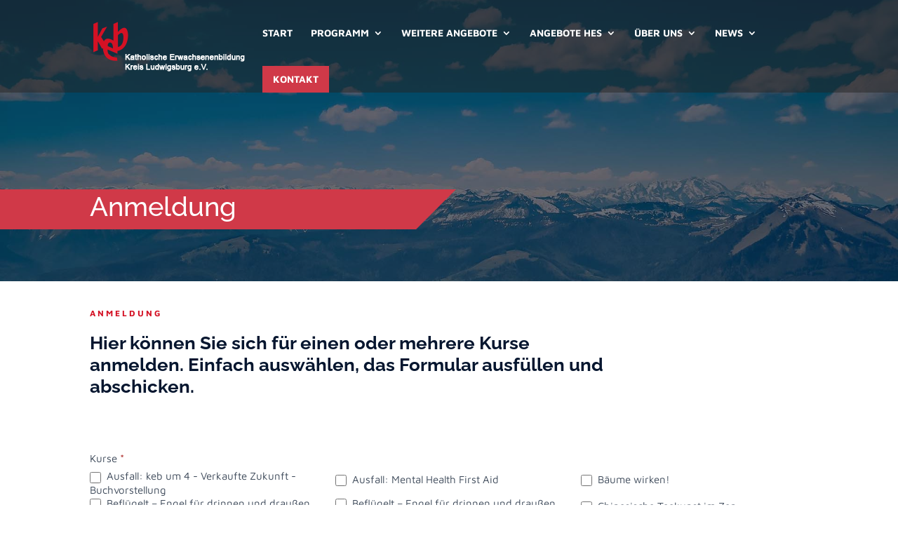

--- FILE ---
content_type: text/html; charset=UTF-8
request_url: https://keb-ludwigsburg.de/anmeldung/?course_num=241-1404
body_size: 28439
content:
<!DOCTYPE html>
<html lang="de" prefix="og: https://ogp.me/ns#">
<head>
	<meta charset="UTF-8" />
<meta http-equiv="X-UA-Compatible" content="IE=edge">
	<link rel="pingback" href="https://keb-ludwigsburg.de/xmlrpc.php" />

	<script type="text/javascript">
		document.documentElement.className = 'js';
	</script>

		<style>img:is([sizes="auto" i], [sizes^="auto," i]) { contain-intrinsic-size: 3000px 1500px }</style>
	
<!-- Suchmaschinen-Optimierung durch Rank Math PRO - https://rankmath.com/ -->
<title>Anmeldung - keb-ludwigsburg.de</title>
<meta name="description" content="Anmeldung"/>
<meta name="robots" content="follow, index, max-snippet:-1, max-video-preview:-1, max-image-preview:large"/>
<link rel="canonical" href="https://keb-ludwigsburg.de/anmeldung/" />
<meta property="og:locale" content="de_DE" />
<meta property="og:type" content="article" />
<meta property="og:title" content="Anmeldung - keb-ludwigsburg.de" />
<meta property="og:description" content="Anmeldung" />
<meta property="og:url" content="https://keb-ludwigsburg.de/anmeldung/" />
<meta property="og:site_name" content="keb-ludwigsburg.de" />
<meta property="og:updated_time" content="2022-08-05T13:06:01+02:00" />
<meta property="og:image" content="https://keb-ludwigsburg.de/wp-content/uploads/2021/03/keb_ludwigsburg-social-sharing.jpg" />
<meta property="og:image:secure_url" content="https://keb-ludwigsburg.de/wp-content/uploads/2021/03/keb_ludwigsburg-social-sharing.jpg" />
<meta property="og:image:width" content="1200" />
<meta property="og:image:height" content="630" />
<meta property="og:image:alt" content="keb_ludwigsburg-social-sharing" />
<meta property="og:image:type" content="image/jpeg" />
<meta name="twitter:card" content="summary_large_image" />
<meta name="twitter:title" content="Anmeldung - keb-ludwigsburg.de" />
<meta name="twitter:description" content="Anmeldung" />
<meta name="twitter:image" content="https://keb-ludwigsburg.de/wp-content/uploads/2021/03/keb_ludwigsburg-social-sharing.jpg" />
<meta name="twitter:label1" content="Lesedauer" />
<meta name="twitter:data1" content="3 Minuten" />
<!-- /Rank Math WordPress SEO Plugin -->

<link rel="alternate" type="application/rss+xml" title="keb-ludwigsburg.de &raquo; Feed" href="https://keb-ludwigsburg.de/feed/" />
<link rel="alternate" type="application/rss+xml" title="keb-ludwigsburg.de &raquo; Kommentar-Feed" href="https://keb-ludwigsburg.de/comments/feed/" />
<meta content="Webagentur MW v.1.0.0" name="generator"/><link rel='stylesheet' id='formidable-css' href='https://keb-ludwigsburg.de/wp-content/plugins/formidable/css/formidableforms.css?ver=11201313' type='text/css' media='all' />
<style id='wp-block-library-theme-inline-css' type='text/css'>
.wp-block-audio :where(figcaption){color:#555;font-size:13px;text-align:center}.is-dark-theme .wp-block-audio :where(figcaption){color:#ffffffa6}.wp-block-audio{margin:0 0 1em}.wp-block-code{border:1px solid #ccc;border-radius:4px;font-family:Menlo,Consolas,monaco,monospace;padding:.8em 1em}.wp-block-embed :where(figcaption){color:#555;font-size:13px;text-align:center}.is-dark-theme .wp-block-embed :where(figcaption){color:#ffffffa6}.wp-block-embed{margin:0 0 1em}.blocks-gallery-caption{color:#555;font-size:13px;text-align:center}.is-dark-theme .blocks-gallery-caption{color:#ffffffa6}:root :where(.wp-block-image figcaption){color:#555;font-size:13px;text-align:center}.is-dark-theme :root :where(.wp-block-image figcaption){color:#ffffffa6}.wp-block-image{margin:0 0 1em}.wp-block-pullquote{border-bottom:4px solid;border-top:4px solid;color:currentColor;margin-bottom:1.75em}.wp-block-pullquote cite,.wp-block-pullquote footer,.wp-block-pullquote__citation{color:currentColor;font-size:.8125em;font-style:normal;text-transform:uppercase}.wp-block-quote{border-left:.25em solid;margin:0 0 1.75em;padding-left:1em}.wp-block-quote cite,.wp-block-quote footer{color:currentColor;font-size:.8125em;font-style:normal;position:relative}.wp-block-quote:where(.has-text-align-right){border-left:none;border-right:.25em solid;padding-left:0;padding-right:1em}.wp-block-quote:where(.has-text-align-center){border:none;padding-left:0}.wp-block-quote.is-large,.wp-block-quote.is-style-large,.wp-block-quote:where(.is-style-plain){border:none}.wp-block-search .wp-block-search__label{font-weight:700}.wp-block-search__button{border:1px solid #ccc;padding:.375em .625em}:where(.wp-block-group.has-background){padding:1.25em 2.375em}.wp-block-separator.has-css-opacity{opacity:.4}.wp-block-separator{border:none;border-bottom:2px solid;margin-left:auto;margin-right:auto}.wp-block-separator.has-alpha-channel-opacity{opacity:1}.wp-block-separator:not(.is-style-wide):not(.is-style-dots){width:100px}.wp-block-separator.has-background:not(.is-style-dots){border-bottom:none;height:1px}.wp-block-separator.has-background:not(.is-style-wide):not(.is-style-dots){height:2px}.wp-block-table{margin:0 0 1em}.wp-block-table td,.wp-block-table th{word-break:normal}.wp-block-table :where(figcaption){color:#555;font-size:13px;text-align:center}.is-dark-theme .wp-block-table :where(figcaption){color:#ffffffa6}.wp-block-video :where(figcaption){color:#555;font-size:13px;text-align:center}.is-dark-theme .wp-block-video :where(figcaption){color:#ffffffa6}.wp-block-video{margin:0 0 1em}:root :where(.wp-block-template-part.has-background){margin-bottom:0;margin-top:0;padding:1.25em 2.375em}
</style>
<style id='global-styles-inline-css' type='text/css'>
:root{--wp--preset--aspect-ratio--square: 1;--wp--preset--aspect-ratio--4-3: 4/3;--wp--preset--aspect-ratio--3-4: 3/4;--wp--preset--aspect-ratio--3-2: 3/2;--wp--preset--aspect-ratio--2-3: 2/3;--wp--preset--aspect-ratio--16-9: 16/9;--wp--preset--aspect-ratio--9-16: 9/16;--wp--preset--color--black: #000000;--wp--preset--color--cyan-bluish-gray: #abb8c3;--wp--preset--color--white: #ffffff;--wp--preset--color--pale-pink: #f78da7;--wp--preset--color--vivid-red: #cf2e2e;--wp--preset--color--luminous-vivid-orange: #ff6900;--wp--preset--color--luminous-vivid-amber: #fcb900;--wp--preset--color--light-green-cyan: #7bdcb5;--wp--preset--color--vivid-green-cyan: #00d084;--wp--preset--color--pale-cyan-blue: #8ed1fc;--wp--preset--color--vivid-cyan-blue: #0693e3;--wp--preset--color--vivid-purple: #9b51e0;--wp--preset--gradient--vivid-cyan-blue-to-vivid-purple: linear-gradient(135deg,rgba(6,147,227,1) 0%,rgb(155,81,224) 100%);--wp--preset--gradient--light-green-cyan-to-vivid-green-cyan: linear-gradient(135deg,rgb(122,220,180) 0%,rgb(0,208,130) 100%);--wp--preset--gradient--luminous-vivid-amber-to-luminous-vivid-orange: linear-gradient(135deg,rgba(252,185,0,1) 0%,rgba(255,105,0,1) 100%);--wp--preset--gradient--luminous-vivid-orange-to-vivid-red: linear-gradient(135deg,rgba(255,105,0,1) 0%,rgb(207,46,46) 100%);--wp--preset--gradient--very-light-gray-to-cyan-bluish-gray: linear-gradient(135deg,rgb(238,238,238) 0%,rgb(169,184,195) 100%);--wp--preset--gradient--cool-to-warm-spectrum: linear-gradient(135deg,rgb(74,234,220) 0%,rgb(151,120,209) 20%,rgb(207,42,186) 40%,rgb(238,44,130) 60%,rgb(251,105,98) 80%,rgb(254,248,76) 100%);--wp--preset--gradient--blush-light-purple: linear-gradient(135deg,rgb(255,206,236) 0%,rgb(152,150,240) 100%);--wp--preset--gradient--blush-bordeaux: linear-gradient(135deg,rgb(254,205,165) 0%,rgb(254,45,45) 50%,rgb(107,0,62) 100%);--wp--preset--gradient--luminous-dusk: linear-gradient(135deg,rgb(255,203,112) 0%,rgb(199,81,192) 50%,rgb(65,88,208) 100%);--wp--preset--gradient--pale-ocean: linear-gradient(135deg,rgb(255,245,203) 0%,rgb(182,227,212) 50%,rgb(51,167,181) 100%);--wp--preset--gradient--electric-grass: linear-gradient(135deg,rgb(202,248,128) 0%,rgb(113,206,126) 100%);--wp--preset--gradient--midnight: linear-gradient(135deg,rgb(2,3,129) 0%,rgb(40,116,252) 100%);--wp--preset--font-size--small: 13px;--wp--preset--font-size--medium: 20px;--wp--preset--font-size--large: 36px;--wp--preset--font-size--x-large: 42px;--wp--preset--spacing--20: 0.44rem;--wp--preset--spacing--30: 0.67rem;--wp--preset--spacing--40: 1rem;--wp--preset--spacing--50: 1.5rem;--wp--preset--spacing--60: 2.25rem;--wp--preset--spacing--70: 3.38rem;--wp--preset--spacing--80: 5.06rem;--wp--preset--shadow--natural: 6px 6px 9px rgba(0, 0, 0, 0.2);--wp--preset--shadow--deep: 12px 12px 50px rgba(0, 0, 0, 0.4);--wp--preset--shadow--sharp: 6px 6px 0px rgba(0, 0, 0, 0.2);--wp--preset--shadow--outlined: 6px 6px 0px -3px rgba(255, 255, 255, 1), 6px 6px rgba(0, 0, 0, 1);--wp--preset--shadow--crisp: 6px 6px 0px rgba(0, 0, 0, 1);}:root { --wp--style--global--content-size: 823px;--wp--style--global--wide-size: 1080px; }:where(body) { margin: 0; }.wp-site-blocks > .alignleft { float: left; margin-right: 2em; }.wp-site-blocks > .alignright { float: right; margin-left: 2em; }.wp-site-blocks > .aligncenter { justify-content: center; margin-left: auto; margin-right: auto; }:where(.is-layout-flex){gap: 0.5em;}:where(.is-layout-grid){gap: 0.5em;}.is-layout-flow > .alignleft{float: left;margin-inline-start: 0;margin-inline-end: 2em;}.is-layout-flow > .alignright{float: right;margin-inline-start: 2em;margin-inline-end: 0;}.is-layout-flow > .aligncenter{margin-left: auto !important;margin-right: auto !important;}.is-layout-constrained > .alignleft{float: left;margin-inline-start: 0;margin-inline-end: 2em;}.is-layout-constrained > .alignright{float: right;margin-inline-start: 2em;margin-inline-end: 0;}.is-layout-constrained > .aligncenter{margin-left: auto !important;margin-right: auto !important;}.is-layout-constrained > :where(:not(.alignleft):not(.alignright):not(.alignfull)){max-width: var(--wp--style--global--content-size);margin-left: auto !important;margin-right: auto !important;}.is-layout-constrained > .alignwide{max-width: var(--wp--style--global--wide-size);}body .is-layout-flex{display: flex;}.is-layout-flex{flex-wrap: wrap;align-items: center;}.is-layout-flex > :is(*, div){margin: 0;}body .is-layout-grid{display: grid;}.is-layout-grid > :is(*, div){margin: 0;}body{padding-top: 0px;padding-right: 0px;padding-bottom: 0px;padding-left: 0px;}a:where(:not(.wp-element-button)){text-decoration: underline;}:root :where(.wp-element-button, .wp-block-button__link){background-color: #32373c;border-width: 0;color: #fff;font-family: inherit;font-size: inherit;line-height: inherit;padding: calc(0.667em + 2px) calc(1.333em + 2px);text-decoration: none;}.has-black-color{color: var(--wp--preset--color--black) !important;}.has-cyan-bluish-gray-color{color: var(--wp--preset--color--cyan-bluish-gray) !important;}.has-white-color{color: var(--wp--preset--color--white) !important;}.has-pale-pink-color{color: var(--wp--preset--color--pale-pink) !important;}.has-vivid-red-color{color: var(--wp--preset--color--vivid-red) !important;}.has-luminous-vivid-orange-color{color: var(--wp--preset--color--luminous-vivid-orange) !important;}.has-luminous-vivid-amber-color{color: var(--wp--preset--color--luminous-vivid-amber) !important;}.has-light-green-cyan-color{color: var(--wp--preset--color--light-green-cyan) !important;}.has-vivid-green-cyan-color{color: var(--wp--preset--color--vivid-green-cyan) !important;}.has-pale-cyan-blue-color{color: var(--wp--preset--color--pale-cyan-blue) !important;}.has-vivid-cyan-blue-color{color: var(--wp--preset--color--vivid-cyan-blue) !important;}.has-vivid-purple-color{color: var(--wp--preset--color--vivid-purple) !important;}.has-black-background-color{background-color: var(--wp--preset--color--black) !important;}.has-cyan-bluish-gray-background-color{background-color: var(--wp--preset--color--cyan-bluish-gray) !important;}.has-white-background-color{background-color: var(--wp--preset--color--white) !important;}.has-pale-pink-background-color{background-color: var(--wp--preset--color--pale-pink) !important;}.has-vivid-red-background-color{background-color: var(--wp--preset--color--vivid-red) !important;}.has-luminous-vivid-orange-background-color{background-color: var(--wp--preset--color--luminous-vivid-orange) !important;}.has-luminous-vivid-amber-background-color{background-color: var(--wp--preset--color--luminous-vivid-amber) !important;}.has-light-green-cyan-background-color{background-color: var(--wp--preset--color--light-green-cyan) !important;}.has-vivid-green-cyan-background-color{background-color: var(--wp--preset--color--vivid-green-cyan) !important;}.has-pale-cyan-blue-background-color{background-color: var(--wp--preset--color--pale-cyan-blue) !important;}.has-vivid-cyan-blue-background-color{background-color: var(--wp--preset--color--vivid-cyan-blue) !important;}.has-vivid-purple-background-color{background-color: var(--wp--preset--color--vivid-purple) !important;}.has-black-border-color{border-color: var(--wp--preset--color--black) !important;}.has-cyan-bluish-gray-border-color{border-color: var(--wp--preset--color--cyan-bluish-gray) !important;}.has-white-border-color{border-color: var(--wp--preset--color--white) !important;}.has-pale-pink-border-color{border-color: var(--wp--preset--color--pale-pink) !important;}.has-vivid-red-border-color{border-color: var(--wp--preset--color--vivid-red) !important;}.has-luminous-vivid-orange-border-color{border-color: var(--wp--preset--color--luminous-vivid-orange) !important;}.has-luminous-vivid-amber-border-color{border-color: var(--wp--preset--color--luminous-vivid-amber) !important;}.has-light-green-cyan-border-color{border-color: var(--wp--preset--color--light-green-cyan) !important;}.has-vivid-green-cyan-border-color{border-color: var(--wp--preset--color--vivid-green-cyan) !important;}.has-pale-cyan-blue-border-color{border-color: var(--wp--preset--color--pale-cyan-blue) !important;}.has-vivid-cyan-blue-border-color{border-color: var(--wp--preset--color--vivid-cyan-blue) !important;}.has-vivid-purple-border-color{border-color: var(--wp--preset--color--vivid-purple) !important;}.has-vivid-cyan-blue-to-vivid-purple-gradient-background{background: var(--wp--preset--gradient--vivid-cyan-blue-to-vivid-purple) !important;}.has-light-green-cyan-to-vivid-green-cyan-gradient-background{background: var(--wp--preset--gradient--light-green-cyan-to-vivid-green-cyan) !important;}.has-luminous-vivid-amber-to-luminous-vivid-orange-gradient-background{background: var(--wp--preset--gradient--luminous-vivid-amber-to-luminous-vivid-orange) !important;}.has-luminous-vivid-orange-to-vivid-red-gradient-background{background: var(--wp--preset--gradient--luminous-vivid-orange-to-vivid-red) !important;}.has-very-light-gray-to-cyan-bluish-gray-gradient-background{background: var(--wp--preset--gradient--very-light-gray-to-cyan-bluish-gray) !important;}.has-cool-to-warm-spectrum-gradient-background{background: var(--wp--preset--gradient--cool-to-warm-spectrum) !important;}.has-blush-light-purple-gradient-background{background: var(--wp--preset--gradient--blush-light-purple) !important;}.has-blush-bordeaux-gradient-background{background: var(--wp--preset--gradient--blush-bordeaux) !important;}.has-luminous-dusk-gradient-background{background: var(--wp--preset--gradient--luminous-dusk) !important;}.has-pale-ocean-gradient-background{background: var(--wp--preset--gradient--pale-ocean) !important;}.has-electric-grass-gradient-background{background: var(--wp--preset--gradient--electric-grass) !important;}.has-midnight-gradient-background{background: var(--wp--preset--gradient--midnight) !important;}.has-small-font-size{font-size: var(--wp--preset--font-size--small) !important;}.has-medium-font-size{font-size: var(--wp--preset--font-size--medium) !important;}.has-large-font-size{font-size: var(--wp--preset--font-size--large) !important;}.has-x-large-font-size{font-size: var(--wp--preset--font-size--x-large) !important;}
:where(.wp-block-post-template.is-layout-flex){gap: 1.25em;}:where(.wp-block-post-template.is-layout-grid){gap: 1.25em;}
:where(.wp-block-columns.is-layout-flex){gap: 2em;}:where(.wp-block-columns.is-layout-grid){gap: 2em;}
:root :where(.wp-block-pullquote){font-size: 1.5em;line-height: 1.6;}
</style>
<link rel='stylesheet' id='fa-local-css' href='https://keb-ludwigsburg.de/wp-content/plugins/dp-divi-dsgvo/fa/5-0-10/css/all.min.css?ver=6.8.3' type='text/css' media='all' />
<link rel='stylesheet' id='Divi-Blog-Extras-styles-css' href='https://keb-ludwigsburg.de/wp-content/plugins/Divi-Blog-Extras/styles/style.min.css?ver=2.7.0' type='text/css' media='all' />
<link rel='stylesheet' id='borlabs-cookie-css' href='https://keb-ludwigsburg.de/wp-content/cache/borlabs-cookie/borlabs-cookie_1_de.css?ver=2.3.3-22' type='text/css' media='all' />
<link rel='stylesheet' id='divi-style-parent-css' href='https://keb-ludwigsburg.de/wp-content/themes/Divi/style-static.min.css?ver=4.25.2' type='text/css' media='all' />
<link rel='stylesheet' id='custom-style-css' href='https://keb-ludwigsburg.de/wp-content/themes/webagentur-mw/css/custom.css?ver=1.0.0' type='text/css' media='all' />
<link rel='stylesheet' id='divi-style-pum-css' href='https://keb-ludwigsburg.de/wp-content/themes/webagentur-mw/style.css?ver=4.25.2' type='text/css' media='all' />
<script type="text/javascript" src="https://keb-ludwigsburg.de/wp-includes/js/jquery/jquery.min.js?ver=3.7.1" id="jquery-core-js"></script>
<script type="text/javascript" src="https://keb-ludwigsburg.de/wp-includes/js/jquery/jquery-migrate.min.js?ver=3.4.1" id="jquery-migrate-js"></script>
<link rel="https://api.w.org/" href="https://keb-ludwigsburg.de/wp-json/" /><link rel="alternate" title="JSON" type="application/json" href="https://keb-ludwigsburg.de/wp-json/wp/v2/pages/243446" /><link rel="EditURI" type="application/rsd+xml" title="RSD" href="https://keb-ludwigsburg.de/xmlrpc.php?rsd" />
<meta name="generator" content="WordPress 6.8.3" />
<link rel='shortlink' href='https://keb-ludwigsburg.de/?p=243446' />
<link rel="alternate" title="oEmbed (JSON)" type="application/json+oembed" href="https://keb-ludwigsburg.de/wp-json/oembed/1.0/embed?url=https%3A%2F%2Fkeb-ludwigsburg.de%2Fanmeldung%2F" />
<link rel="alternate" title="oEmbed (XML)" type="text/xml+oembed" href="https://keb-ludwigsburg.de/wp-json/oembed/1.0/embed?url=https%3A%2F%2Fkeb-ludwigsburg.de%2Fanmeldung%2F&#038;format=xml" />
<script>document.documentElement.className += " js";</script>
<!-- Analytics by WP Statistics - https://wp-statistics.com -->
<meta name="viewport" content="width=device-width, initial-scale=1.0, maximum-scale=1.0, user-scalable=0" /><script>
jQuery( document ).ready(function($) {
	$('#field_pirvf').prop('minLength', 22);
});	
</script><link rel="icon" href="https://keb-ludwigsburg.de/wp-content/uploads/2021/03/cropped-keb-ludwigsburg-favicon-32x32.jpg" sizes="32x32" />
<link rel="icon" href="https://keb-ludwigsburg.de/wp-content/uploads/2021/03/cropped-keb-ludwigsburg-favicon-192x192.jpg" sizes="192x192" />
<link rel="apple-touch-icon" href="https://keb-ludwigsburg.de/wp-content/uploads/2021/03/cropped-keb-ludwigsburg-favicon-180x180.jpg" />
<meta name="msapplication-TileImage" content="https://keb-ludwigsburg.de/wp-content/uploads/2021/03/cropped-keb-ludwigsburg-favicon-270x270.jpg" />
<style id="et-divi-customizer-global-cached-inline-styles">body,.et_pb_column_1_2 .et_quote_content blockquote cite,.et_pb_column_1_2 .et_link_content a.et_link_main_url,.et_pb_column_1_3 .et_quote_content blockquote cite,.et_pb_column_3_8 .et_quote_content blockquote cite,.et_pb_column_1_4 .et_quote_content blockquote cite,.et_pb_blog_grid .et_quote_content blockquote cite,.et_pb_column_1_3 .et_link_content a.et_link_main_url,.et_pb_column_3_8 .et_link_content a.et_link_main_url,.et_pb_column_1_4 .et_link_content a.et_link_main_url,.et_pb_blog_grid .et_link_content a.et_link_main_url,body .et_pb_bg_layout_light .et_pb_post p,body .et_pb_bg_layout_dark .et_pb_post p{font-size:16px}.et_pb_slide_content,.et_pb_best_value{font-size:18px}h1,h2,h3,h4,h5,h6{color:#003366}body{line-height:1.5em}#et_search_icon:hover,.mobile_menu_bar:before,.mobile_menu_bar:after,.et_toggle_slide_menu:after,.et-social-icon a:hover,.et_pb_sum,.et_pb_pricing li a,.et_pb_pricing_table_button,.et_overlay:before,.entry-summary p.price ins,.et_pb_member_social_links a:hover,.et_pb_widget li a:hover,.et_pb_filterable_portfolio .et_pb_portfolio_filters li a.active,.et_pb_filterable_portfolio .et_pb_portofolio_pagination ul li a.active,.et_pb_gallery .et_pb_gallery_pagination ul li a.active,.wp-pagenavi span.current,.wp-pagenavi a:hover,.nav-single a,.tagged_as a,.posted_in a{color:#06162f}.et_pb_contact_submit,.et_password_protected_form .et_submit_button,.et_pb_bg_layout_light .et_pb_newsletter_button,.comment-reply-link,.form-submit .et_pb_button,.et_pb_bg_layout_light .et_pb_promo_button,.et_pb_bg_layout_light .et_pb_more_button,.et_pb_contact p input[type="checkbox"]:checked+label i:before,.et_pb_bg_layout_light.et_pb_module.et_pb_button{color:#06162f}.footer-widget h4{color:#06162f}.et-search-form,.nav li ul,.et_mobile_menu,.footer-widget li:before,.et_pb_pricing li:before,blockquote{border-color:#06162f}.et_pb_counter_amount,.et_pb_featured_table .et_pb_pricing_heading,.et_quote_content,.et_link_content,.et_audio_content,.et_pb_post_slider.et_pb_bg_layout_dark,.et_slide_in_menu_container,.et_pb_contact p input[type="radio"]:checked+label i:before{background-color:#06162f}.container,.et_pb_row,.et_pb_slider .et_pb_container,.et_pb_fullwidth_section .et_pb_title_container,.et_pb_fullwidth_section .et_pb_title_featured_container,.et_pb_fullwidth_header:not(.et_pb_fullscreen) .et_pb_fullwidth_header_container{max-width:1920px}.et_boxed_layout #page-container,.et_boxed_layout.et_non_fixed_nav.et_transparent_nav #page-container #top-header,.et_boxed_layout.et_non_fixed_nav.et_transparent_nav #page-container #main-header,.et_fixed_nav.et_boxed_layout #page-container #top-header,.et_fixed_nav.et_boxed_layout #page-container #main-header,.et_boxed_layout #page-container .container,.et_boxed_layout #page-container .et_pb_row{max-width:2080px}a{color:#d41124}#main-header,#main-header .nav li ul,.et-search-form,#main-header .et_mobile_menu{background-color:rgba(37,37,37,0.5)}.nav li ul{border-color:rgba(6,22,47,0)}.et_secondary_nav_enabled #page-container #top-header{background-color:rgba(37,37,37,0)!important}#et-secondary-nav li ul{background-color:rgba(37,37,37,0)}.et_header_style_centered .mobile_nav .select_page,.et_header_style_split .mobile_nav .select_page,.et_nav_text_color_light #top-menu>li>a,.et_nav_text_color_dark #top-menu>li>a,#top-menu a,.et_mobile_menu li a,.et_nav_text_color_light .et_mobile_menu li a,.et_nav_text_color_dark .et_mobile_menu li a,#et_search_icon:before,.et_search_form_container input,span.et_close_search_field:after,#et-top-navigation .et-cart-info{color:#ffffff}.et_search_form_container input::-moz-placeholder{color:#ffffff}.et_search_form_container input::-webkit-input-placeholder{color:#ffffff}.et_search_form_container input:-ms-input-placeholder{color:#ffffff}#top-header,#top-header a,#et-secondary-nav li li a,#top-header .et-social-icon a:before{font-size:13px}#top-menu li a,.et_search_form_container input{font-weight:bold;font-style:normal;text-transform:uppercase;text-decoration:none}.et_search_form_container input::-moz-placeholder{font-weight:bold;font-style:normal;text-transform:uppercase;text-decoration:none}.et_search_form_container input::-webkit-input-placeholder{font-weight:bold;font-style:normal;text-transform:uppercase;text-decoration:none}.et_search_form_container input:-ms-input-placeholder{font-weight:bold;font-style:normal;text-transform:uppercase;text-decoration:none}#top-menu li.current-menu-ancestor>a,#top-menu li.current-menu-item>a,#top-menu li.current_page_item>a{color:#d03948}#main-footer{background-color:#d03948}#main-footer .footer-widget h4,#main-footer .widget_block h1,#main-footer .widget_block h2,#main-footer .widget_block h3,#main-footer .widget_block h4,#main-footer .widget_block h5,#main-footer .widget_block h6{color:#ffffff}.footer-widget li:before{border-color:#ffffff}.footer-widget,.footer-widget li,.footer-widget li a,#footer-info{font-size:14px}.bottom-nav,.bottom-nav a,.bottom-nav li.current-menu-item a{color:#ffffff}#et-footer-nav .bottom-nav li.current-menu-item a{color:#ffffff}#footer-bottom{background-color:rgba(0,0,0,0)}#footer-info,#footer-info a{color:#ffffff}#footer-info{font-size:12px}#footer-bottom .et-social-icon a{font-size:16px}#footer-bottom .et-social-icon a{color:#afafaf}#main-header{box-shadow:none}.et-fixed-header#main-header{box-shadow:none!important}@media only screen and (min-width:981px){.et_pb_section{padding:3% 0}.et_pb_fullwidth_section{padding:0}#main-footer .footer-widget h4,#main-footer .widget_block h1,#main-footer .widget_block h2,#main-footer .widget_block h3,#main-footer .widget_block h4,#main-footer .widget_block h5,#main-footer .widget_block h6{font-size:28px}.et_header_style_left #et-top-navigation,.et_header_style_split #et-top-navigation{padding:40px 0 0 0}.et_header_style_left #et-top-navigation nav>ul>li>a,.et_header_style_split #et-top-navigation nav>ul>li>a{padding-bottom:40px}.et_header_style_split .centered-inline-logo-wrap{width:80px;margin:-80px 0}.et_header_style_split .centered-inline-logo-wrap #logo{max-height:80px}.et_pb_svg_logo.et_header_style_split .centered-inline-logo-wrap #logo{height:80px}.et_header_style_centered #top-menu>li>a{padding-bottom:14px}.et_header_style_slide #et-top-navigation,.et_header_style_fullscreen #et-top-navigation{padding:31px 0 31px 0!important}.et_header_style_centered #main-header .logo_container{height:80px}#logo{max-height:80%}.et_pb_svg_logo #logo{height:80%}.et_header_style_centered.et_hide_primary_logo #main-header:not(.et-fixed-header) .logo_container,.et_header_style_centered.et_hide_fixed_logo #main-header.et-fixed-header .logo_container{height:14.4px}.et_header_style_left .et-fixed-header #et-top-navigation,.et_header_style_split .et-fixed-header #et-top-navigation{padding:40px 0 0 0}.et_header_style_left .et-fixed-header #et-top-navigation nav>ul>li>a,.et_header_style_split .et-fixed-header #et-top-navigation nav>ul>li>a{padding-bottom:40px}.et_header_style_centered header#main-header.et-fixed-header .logo_container{height:80px}.et_header_style_split #main-header.et-fixed-header .centered-inline-logo-wrap{width:80px;margin:-80px 0}.et_header_style_split .et-fixed-header .centered-inline-logo-wrap #logo{max-height:80px}.et_pb_svg_logo.et_header_style_split .et-fixed-header .centered-inline-logo-wrap #logo{height:80px}.et_header_style_slide .et-fixed-header #et-top-navigation,.et_header_style_fullscreen .et-fixed-header #et-top-navigation{padding:31px 0 31px 0!important}.et_fixed_nav #page-container .et-fixed-header#top-header{background-color:#ffffff!important}.et_fixed_nav #page-container .et-fixed-header#top-header #et-secondary-nav li ul{background-color:#ffffff}.et-fixed-header#main-header,.et-fixed-header#main-header .nav li ul,.et-fixed-header .et-search-form{background-color:#ffffff}.et-fixed-header #top-menu a,.et-fixed-header #et_search_icon:before,.et-fixed-header #et_top_search .et-search-form input,.et-fixed-header .et_search_form_container input,.et-fixed-header .et_close_search_field:after,.et-fixed-header #et-top-navigation .et-cart-info{color:#06162f!important}.et-fixed-header .et_search_form_container input::-moz-placeholder{color:#06162f!important}.et-fixed-header .et_search_form_container input::-webkit-input-placeholder{color:#06162f!important}.et-fixed-header .et_search_form_container input:-ms-input-placeholder{color:#06162f!important}.et-fixed-header #top-menu li.current-menu-ancestor>a,.et-fixed-header #top-menu li.current-menu-item>a,.et-fixed-header #top-menu li.current_page_item>a{color:#d41124!important}}@media only screen and (min-width:2400px){.et_pb_row{padding:48px 0}.et_pb_section{padding:72px 0}.single.et_pb_pagebuilder_layout.et_full_width_page .et_post_meta_wrapper{padding-top:144px}.et_pb_fullwidth_section{padding:0}}@media only screen and (max-width:980px){#main-header,#main-header .nav li ul,.et-search-form,#main-header .et_mobile_menu{background-color:#06162f}.et_header_style_centered .mobile_nav .select_page,.et_header_style_split .mobile_nav .select_page,.et_mobile_menu li a,.mobile_menu_bar:before,.et_nav_text_color_light #top-menu>li>a,.et_nav_text_color_dark #top-menu>li>a,#top-menu a,.et_mobile_menu li a,#et_search_icon:before,#et_top_search .et-search-form input,.et_search_form_container input,#et-top-navigation .et-cart-info{color:#f6f6f6}.et_close_search_field:after{color:#f6f6f6!important}.et_search_form_container input::-moz-placeholder{color:#f6f6f6}.et_search_form_container input::-webkit-input-placeholder{color:#f6f6f6}.et_search_form_container input:-ms-input-placeholder{color:#f6f6f6}.et_pb_section{padding:30px 0}.et_pb_section.et_pb_fullwidth_section{padding:0}.et_pb_row,.et_pb_column .et_pb_row_inner{padding:20px 0}}	h1,h2,h3,h4,h5,h6{font-family:'Raleway',sans-serif}body,input,textarea,select{font-family:'Maven Pro',sans-serif}@media only screen and (min-width:981px){.et-fixed-header #logo{content:url(https://keb-ludwigsburg.de/wp-content/uploads/2021/03/logo-keb-rot-schwarz.png)}}#top-menu li.mega-menu>ul>li.submenu-one>a{background:#f2f2f2!important}.nav li ul{width:240px}#top-menu li li a{width:100%}li.cta_menu a{padding:12px 15px!important;background-color:#D03948;color:#fff!important}.et-fixed-header #top-menu li.cta_menu a{color:#fff!important}.et_pb_menu li.mega-menu .submenu-one>ul>li>a:first-child{background-color:#e4b4b8}.reg-form label{color:rgb(0,51,102);font-weight:500;font-size:18px}.reg-form h3{margin-top:15px}#CF605c6ea925113_1-row-3{margin-top:15px}.reg-form .btn.btn-default,.keb_reg_btn{margin-top:15px;background-color:#c00;color:#fff;font-weight:500;font-size:18px;border:0;color:#ffffff!important;border-width:0px!important;border-color:#D03948;border-radius:0px;letter-spacing:1px;font-size:14px;text-transform:uppercase!important;background-color:#D03948;padding-top:15px!important;padding-right:37px!important;padding-bottom:15px!important;padding-left:37px!important}.reg-form .btn.btn-default:hover{background-color:#b3bc13;transition:0.3s}#fld_6052896_1{height:1px;background-color:#c00}#fld_8340986_1{height:1px;background-color:#c00}#fld_2718692_1{height:1px;background-color:#c00}span.csd-more{display:block;padding:10px 0px 0px;color:#0e2b3d;font-size:14px;font-weight:500}span.csd-more:before{content:'\e023';position:relative;font-family:'ETmodules';color:#d03948;font-size:14px;display:inline-block;margin-right:8px}.keb-filters .et_pb_post_extra.el_dbe_full_width_background .entry-title{padding:5px 0 4px;margin-top:0px;margin-bottom:5px}.keb-filters .et_pb_post{margin-bottom:25px;padding:10px 15px!important}.keb-reg-wrap div{display:flex;flex-direction:row;flex-wrap:wrap}.keb-reg-wrap .checkbox{font-size:12px;flex-grow:1;width:33%;height:18px;margin-top:0px!important}.keb-reg-wrap .checkbox label{font-size:14px;line-height:15px}.keb_online_course_badge{display:inline-block;background-color:#06162f;color:#ffffff;padding:6px 8px;font-size:12px;font-family:'Maven Pro',Helvetica,Arial,Lucida,sans-serif;line-height:1em;margin-bottom:10px;text-transform:uppercase}@media (max-width:980px){.keb-reg-wrap .checkbox{font-size:10px;width:100%;height:22px;margin-bottom:22px}.keb-reg-wrap div{display:flex;flex-direction:column;flex-wrap:nowrap}}.et_pb_post_extra.el_dbe_block_extended .post-categories a{display:table!important}.arrow_single_kurs{position:absolute}.single-post h3{min-height:50px}.single-post h4{min-height:50px}</style><style id="divi-toolbox-inline-style">	
body{font-weight:400}body.et_pb_button_helper_class .et_pb_button{font-weight:500}#footer-info{letter-spacing:0;text-transform:none;font-variant:normal}.pulse,.grow,.shrink,.buzz,.move_down,.move_up{transform:perspective(1px) translateZ(0);transition:all .3s ease-in-out!important}.jello:hover{animation:jello .9s both}.wobble:hover{animation:wobble .82s cubic-bezier(.36,.07,.19,.97) both}.heartbeat:hover{animation:heartbeat 1.5s ease-in-out infinite both}.pulse:hover{animation:pulse 1s ease-in-out infinite both}.grow:hover{transform:scale(1.1)}.shrink:hover{transform:scale(.9)}.move_up:hover{transform:translateY(-8px)}.move_down:hover{transform:translateY(8px)}@keyframes jello{0%,100%{transform:scale3d(1,1,1)}30%{transform:scale3d(1.25,.75,1)}40%{transform:scale3d(.75,1.25,1)}50%{transform:scale3d(1.15,.85,1)}65%{transform:scale3d(.95,1.05,1)}75%{transform:scale3d(1.05,.95,1)}}@keyframes wobble{16.65%{transform:translateX(5px)}33.3%{transform:translateX(-4px)}49.95%{transform:translateX(3px)}66.6%{transform:translateX(-2px)}83.25%{transform:translateX(1px)}100%{transform:translateX(0)}}@keyframes heartbeat{from{transform:scale(1);transform-origin:center center;animation-timing-function:ease-out}10%{transform:scale(.91);animation-timing-function:ease-in}17%{transform:scale(.98);animation-timing-function:ease-out}33%{transform:scale(.87);animation-timing-function:ease-in}45%{transform:scale(1);animation-timing-function:ease-out}}@keyframes pulse{25%{transform:scale(1.1)}75%{transform:scale(.9)}}.et-social-icon a.move_up:hover{transform:translateY(-2px)}.et-social-icon a.move_down:hover{transform:translateY(2px)}#top-menu li li ul,.dtb-menu ul.et-menu li li ul,.et-db #et-boc .et-l .dtb-menu .nav li li ul{top:0}#top-menu li ul,#et-secondary-nav li ul,.dtb-menu ul.et-menu li ul,.et-db #et-boc .et-l .dtb-menu .nav li ul{border-top:none;padding:0;box-shadow:none;box-shadow:0 -5px 40px rgba(50,50,50,.1);border-radius:0;background:#fff!important}#top-menu li:not(.mega-menu) ul,#et-secondary-nav li ul,.dtb-menu ul.et-menu li:not(.mega-menu) ul,.et-db #et-boc .et-l .dtb-menu .nav li:not(.mega-menu) ul{background:transparent;width:240px}#top-menu li:not(.mega-menu) li a,#et-secondary-nav li li a,.dtb-menu ul.et-menu li:not(.mega-menu) li a,.et-db #et-boc .et-l .dtb-menu .nav li:not(.mega-menu) li a{width:100%}#top-menu li ul li,#et-secondary-nav li ul li,#top-menu li.mega-menu ul.sub-menu,.dtb-menu ul.et-menu li.mega-menu ul.sub-menu{background:#fff!important}#top-menu li.mega-menu ul.sub-menu,.dtb-menu ul.et-menu li.mega-menu ul.sub-menu,.et-db #et-boc .et-l .dtb-menu .nav li.mega-menu ul.sub-menu{box-shadow:none}#top-menu li ul li:first-child>a,#et-secondary-nav li ul li:first-child>a,.dtb-menu ul.et-menu li ul li:first-child>a,#top-menu li ul li:first-child,#et-secondary-nav li ul li:first-child,.dtb-menu ul.et-menu li ul li:first-child{border-radius:0}#top-menu li ul li:last-child>a,#et-secondary-nav li ul li:last-child>a,.dtb-menu ul.et-menu li ul li:last-child>a,#top-menu li ul li:last-child,#et-secondary-nav li ul li:last-child,.dtb-menu ul.et-menu li ul li:last-child{border-radius:0}#top-menu li ul li:first-child:last-child>a,#et-secondary-nav li ul li:first-child:last-child>a,.dtb-menu ul.et-menu li ul li:first-child:last-child>a,#top-menu li ul li:first-child:last-child,#et-secondary-nav li ul li:first-child:last-child,.dtb-menu ul.et-menu li ul li:first-child:last-child{border-radius:0}#top-menu li.mega-menu li ul li>a,#et-secondary-nav li.mega-menu li ul li>a,.dtb-menu ul.et-menu li.mega-menu li ul li>a,#top-menu li.mega-menu li ul li,#et-secondary-nav li.mega-menu li ul li,.dtb-menu ul.et-menu li.mega-menu li ul li{border-radius:0}#top-menu li li,#et-secondary-nav li li,.dtb-menu ul.et-menu li li,.et-db #et-boc .et-l .dtb-menu .nav li li{padding:0!important;display:block}.et-fixed-header #top-menu li li a,#top-menu li li a,#et-secondary-nav li li a,.dtb-menu ul.et-menu li li a,.et-db #et-boc .et-l .dtb-menu ul.et-menu li li a{padding:8px 15px 8px 20px;position:relative;transition:all .3s ease-in-out;display:block;width:100%;text-transform:none;font-variant:normal;letter-spacing:0;font-size:12px;font-weight:500;text-align:;padding:8px 15px!important}.et-fixed-header #top-menu li li a,#top-menu li li a,#et-secondary-nav li li a,.dtb-menu.et_pb_menu .nav li ul.sub-menu a,#top-menu li.mega-menu ul.sub-menu .dtb-menu ul.et-menu li.mega-menu ul.sub-menu,.et-db #et-boc .et-l .dtb-menu .nav li.mega-menu ul.sub-menu{color:#06162f!important;background:#fff!important}#top-menu li li a:hover,#et-secondary-nav li li a:hover,.dtb-menu.et_pb_menu .nav li ul.sub-menu a:hover,.et-db #et-boc .et-l .dtb-menu ul.et-menu li li a:hover{background:rgba(189,200,213,.2)!important;color:#d41124!important;opacity:1}#top-menu li li a:hover,#et-secondary-nav li li a:hover{background:rgba(189,200,213,.2)!important;color:#d41124!important}#et-secondary-nav li ul li{text-align:left}#et-secondary-nav li .menu-item-has-children>a:first-child:after{right:.2em;left:auto}#et-secondary-nav li li a{padding:13px}#et-secondary-nav li li a:hover{padding-left:18px}.nav li:not(.mega-menu) li ul,.et-db #et-boc .et-l .nav li:not(.mega-menu) li ul{left:240px}#et-secondary-nav li ul ul{right:240px}@media (min-width:981px){#top-menu>li:not(.mega-menu)>.sub-menu:after,#top-menu>li>.children:after,.dtb-menu ul.et-menu>li:not(.mega-menu)>.sub-menu:after{content:'';display:block;position:absolute;left:20px;top:-20px;width:0;height:0;border-top:10px solid transparent;border-right:10px solid transparent;border-left:10px solid transparent;z-index:1;border-bottom:10px #fff solid}#et-secondary-nav>li>.sub-menu:after{content:'';display:block;position:absolute;right:20px;top:-10px;width:0;height:0;border-top:5px solid transparent;border-right:5px solid transparent;border-left:5px solid transparent;z-index:1;border-bottom:5px #fff solid}}#main-header,#top-header{transition:all .3s ease-in-out!important}#main-header.et-fixed-header,#top-header.et-fixed-header{position:fixed!important}@media (max-width:600px){body.admin-bar.et_fixed_nav #main-header.et-fixed-header{transform:translateY(-46px)}}@media (max-width:980px){#main-header{transition:all .3s ease-in-out;height:auto;position:fixed!important}#top-header{transition:all .3s ease-in-out!important;position:fixed!important}}@media (max-width:980px){body:not(.has-dtb-before-header) #top-header.et-fixed-header{top:0!important;margin-bottom:60px}body.admin-bar:not(.has-dtb-before-header) #top-header.et-fixed-header{top:32px!important}}@media (max-width:782px){body.admin-bar:not(.has-dtb-before-header) #top-header.et-fixed-header{top:46px!important}}@media (max-width:600px){body.admin-bar:not(.has-dtb-before-header) #top-header.et-fixed-header{top:0!important}}@media only screen and (min-width:981px) and (max-width:980px){#logo,.logo_container,#main-header,.container{transition:all .4s ease-in-out}#et_mobile_nav_menu{display:none!important}#top-menu,nav#top-menu-nav{display:block!important}#et-secondary-nav,#et-secondary-menu,#et-info .et-social-icons{display:inline-block!important}#et-info{padding-top:0}#top-header .container{padding-top:.75em}.et_fixed_nav #page-container #main-header,.et_fixed_nav #page-container #top-header{position:fixed}.et_hide_primary_logo #main-header:not(.et-fixed-header) .centered-inline-logo-wrap,.et_hide_fixed_logo #main-header.et-fixed-header .centered-inline-logo-wrap,.et_header_style_centered.et_hide_primary_logo #main-header:not(.et-fixed-header) .logo_container,.et_header_style_centered.et_hide_fixed_logo #main-header.et-fixed-header .logo_container,.et_header_style_split.et_hide_primary_logo #main-header:not(.et-fixed-header) .logo_container,.et_header_style_split.et_hide_fixed_logo #main-header.et-fixed-header .logo_container{height:0;padding:0;opacity:0}.et_pb_fullwidth_menu.dtb-menu .et_pb_menu__menu,.et_pb_menu.dtb-menu .et_pb_menu__menu{display:flex}.dtb-menu .et_mobile_nav_menu{display:none;float:right}.et_pb_fullwidth_menu--style-inline_centered_logo.dtb-menu>div>.et_pb_menu__logo-wrap,.et_pb_menu--style-inline_centered_logo.dtb-menu>div>.et_pb_menu__logo-wrap{display:none}.et_header_style_left #logo{max-width:100%;max-height:80%}.et_header_style_left #et-top-navigation,.et_header_style_split #et-top-navigation{padding:40px 0 0 0}.et_header_style_left #et-top-navigation nav>ul>li>a{padding-bottom:40px}.et_header_style_left .et-fixed-header #et-top-navigation nav>ul>li>a{padding-bottom:40px}.et_header_style_left .et-fixed-header #et-top-navigation{padding:40px 0 0 0}#et_top_search{float:right;margin:-10px 0 0 22px}.et_hide_primary_logo #main-header:not(.et-fixed-header) .logo_container,.et_hide_fixed_logo #main-header.et-fixed-header .logo_container{height:0;opacity:0;transition:all .4s ease-in-out}}.et_pb_fullwidth_menu--without-logo.dtb-menu .et_pb_menu__menu>nav>ul>li,.et_pb_menu--without-logo.dtb-menu .et_pb_menu__menu>nav>ul>li{margin-top:0}.dtb-menu.et_pb_module{z-index:3}#main-header{box-shadow:none!important}#page-container #main-header.et-fixed-header{box-shadow:none!important;box-shadow:0 0 7px rgba(0,0,0,.1)!important}#top-header{box-shadow:none}#et-info-email,#et-info-phone,.et-cart-info span,#et-secondary-nav>li>a{font-weight:600;letter-spacing:0;text-transform:none;font-variant:normal}#et-info a,#et-secondary-menu>ul>li>a{color:#fff;position:relative}#et-info a:hover,#et-secondary-menu>ul>li>a:hover{opacity:1;color:#fff}#et-info a:after,#et-secondary-menu>ul:not(.et-social-icons)>li>a:before{content:'';display:block;position:absolute;top:-.8em;bottom:0;right:-.75em;left:-.75em;transition:all .3s ease-in-out;z-index:-1}#et-info a:after{bottom:-.65em}#et-info a:hover:after,#et-secondary-menu>ul>li>a:hover:before{background:rgba(0,0,0,0)}@media (min-width:981px){#main-header{transition:all .3s ease-in-out;height:auto}#wpadminbar{z-index:200001}#main-header.et-fixed-header{top:0!important;z-index:200000}#top-header.et-fixed-header{top:0!important;box-shadow:none}.admin-bar #main-header.et-fixed-header{top:32px!important}.et_header_style_left.et-fixed-header #et-top-navigation{padding-top:30px!important}}#main-header,#top-header{transition:all .3s ease-in-out!important}#content-area h4.widgettitle,.et_pb_widget_area.dtb-sidebar .widgettitle{font-size:18px;color:rgba(6,22,47,.8);letter-spacing:0;text-transform:none;font-variant:normal;font-weight:600}#content-area h4.widgettitle,.et_pb_widget_area.dtb-sidebar .widgettitle{padding:15px;border-radius:3px;background:rgba(11,37,81,.04);margin-bottom:10px}#content-area .et_pb_widget,.et_pb_widget_area.dtb-sidebar .et_pb_widget{margin-bottom:40px}#content-area .et_pb_widget a,.et_pb_widget_area.dtb-sidebar .et_pb_widget a{color:#d03948;transition:all .3s ease-in-out}#content-area .et_pb_widget a:hover,.et_pb_widget_area.dtb-sidebar .et_pb_widget a:hover{color:#BDC8D5}.dtb_archives:not(.et-tb-has-body) .et_pb_post .et_pb_slider,.dtb-blog.et_pb_module .et_pb_post .et_pb_slider{height:auto!important}.dtb_archives:not(.et-tb-has-body) .et_link_content,.dtb_archives:not(.et-tb-has-body) .et_audio_content,.dtb_archives:not(.et-tb-has-body) .et_pb_audio_module_content,.dtb_archives:not(.et-tb-has-body) .et_quote_content{width:100%}.dtb_archives:not(.et-tb-has-body) .et_pb_post .entry-title,.dtb-blog .et_pb_post .entry-title{font-weight:400;font-size:26px!important;letter-spacing:0;text-transform:none;font-variant:normal;color:#06162f}.dtb_archives:not(.et-tb-has-body) .et_pb_post .dtb-post-content,.dtb_archives:not(.et-tb-has-body) .et_pb_post p:not(.post-meta),.dtb-blog.et_pb_module .et_pb_post .post-content-inner,.dtb-blog.et_pb_module .et_pb_post .post-content-inner p,.dtb-blog.et_pb_module .et_pb_post .post-content>p{font-weight:500;font-size:16px;letter-spacing:0;text-transform:none;font-variant:normal;color:#666}.dtb_archives:not(.et-tb-has-body) .et_pb_post .dtb-read-more,.dtb-blog.et_pb_module .et_pb_post .more-link,.et-db #et-boc .et-l .dtb-blog.et_pb_posts a.more-link{display:inline-block;margin-top:8px;line-height:1.1;font-weight:600;font-size:12px;letter-spacing:0;text-transform:none;font-variant:normal;color:#fff;padding:8px 9.6px;border-radius:3px;border-style:solid;border-width:0;border-color:#00B5CF;background:#d03948;transition:all .3s ease-in-out}.dtb_archives:not(.et-tb-has-body) .et_pb_post .dtb-read-more:hover,.dtb-blog.et_pb_module .et_pb_post .more-link:hover,.et-db #et-boc .et-l .dtb-blog.et_pb_posts a.more-link:hover{color:#fff;border-color:#00B5CF;background:#79c35b}.dtb_archives:not(.et-tb-has-body) .et_pb_post .entry-featured-image-url,.et-db #et-boc .dtb-blog.et_pb_module .et_pb_post .entry-featured-image-url,.dtb-blog.et_pb_module .et_pb_post .entry-featured-image-url,.dtb_archives:not(.et-tb-has-body) .et_pb_post .et_main_video_container,.et-db #et-boc .dtb-blog.et_pb_module .et_pb_post .et_main_video_container,.dtb-blog.et_pb_module .et_pb_post .et_main_video_container,.dtb_archives:not(.et-tb-has-body) .et_pb_post .et_pb_slider,.et-db #et-boc .dtb-blog.et_pb_module .et_pb_post .et_pb_slider,.dtb-blog.et_pb_module .et_pb_post .et_pb_slider{margin-bottom:0;overflow:hidden}.dtb_archives:not(.et-tb-has-body) .et_pb_post .entry-featured-image-url:after,.dtb-blog.et_pb_module .et_pb_post .entry-featured-image-url:after{display:block;position:absolute;content:'';top:0;left:0;right:0;bottom:0;background:rgba(139,219,41,.76);transition:all .3s ease-in-out;opacity:1;mix-blend-mode:normal}.dtb_archives:not(.et-tb-has-body) .et_pb_post:hover .entry-featured-image-url:after,.dtb-blog.et_pb_module .et_pb_post:hover .entry-featured-image-url:after{opacity:0}.dtb_archives:not(.et-tb-has-body) .et_pb_post .entry-featured-image-url:after,.dtb-blog.et_pb_module .et_pb_post .entry-featured-image-url:after{opacity:0}.dtb_archives:not(.et-tb-has-body) .et_pb_post:hover .entry-featured-image-url:after,.dtb-blog.et_pb_module .et_pb_post:hover .entry-featured-image-url:after{opacity:1}.dtb_archives:not(.et-tb-has-body) .et_pb_post .entry-featured-image-url,.dtb-blog.et_pb_module .et_pb_post .entry-featured-image-url,.dtb_archives:not(.et-tb-has-body) .et_pb_post .entry-featured-image-url img,.dtb-blog.et_pb_module .et_pb_post .entry-featured-image-url img{transition:all 3s ease-in-out}.dtb_archives:not(.et-tb-has-body) .et_pb_post .entry-featured-image-url,.dtb-blog.et_pb_module .et_pb_post .entry-featured-image-url{overflow:hidden}.dtb_archives:not(.et-tb-has-body) .et_pb_post:hover .entry-featured-image-url img,.dtb-blog.et_pb_module .et_pb_post:hover .entry-featured-image-url img{transform:scale(1.11)}.dtb_archives:not(.et-tb-has-body) .et_pb_post .dtb-post-wrap,.dtb-blog.et_pb_module .et_pb_post .dtb-post-wrap,.et-db #et-boc .et-l .dtb-post-wrap{border-radius:0;background:#fff;padding:25px;box-shadow:2px 12px 30px rgba(0,0,0,.05);border:0;box-sizing:content-box}.dtb_archives:not(.et-tb-has-body) .et_pb_post,.dtb-blog.et_pb_module .et_pb_post{display:flex;align-items:center}.dtb_archives:not(.et-tb-has-body) .et_pb_post .dtb-post-wrap,.dtb-blog.et_pb_module .et_pb_post .dtb-post-wrap{align-self:stretch;display:flex;flex-direction:column;align-items:flex-start;justify-content:center;flex-basis:calc(50% - 50px);transition:all .3s ease-in-out}.dtb_archives:not(.et-tb-has-body) .et_pb_post:not(.has-post-thumbnail):not(.format-video):(.post-password-required) .dtb-post-wrap,.dtb-blog.et_pb_module .et_pb_post.et_pb_no_thumb .dtb-post-wrap{flex-basis:calc(100% - 50px);margin:0}.dtb_archives:not(.et-tb-has-body) .et_pb_post .entry-featured-image-url,.dtb-blog.et_pb_module .et_pb_post .entry-featured-image-url,.dtb_archives:not(.et-tb-has-body) .et_pb_post .et_main_video_container,.dtb-blog.et_pb_module .et_pb_post .et_main_video_container,.dtb_archives:not(.et-tb-has-body) .et_pb_post .et_pb_slider,.dtb-blog.et_pb_module .et_pb_post .et_pb_slider{flex-basis:50%;transition:all .3s ease-in-out;min-width:50%}@media (max-width:1100px){.dtb_archives:not(.et-tb-has-body) .et_pb_post .dtb-post-wrap,.dtb-blog.et_pb_module .et_pb_post .dtb-post-wrap{flex-basis:calc(60% - 50px)}.dtb_archives:not(.et-tb-has-body) .et_pb_post .entry-featured-image-url,.dtb-blog.et_pb_module .et_pb_post .entry-featured-image-url,.dtb_archives:not(.et-tb-has-body) .et_pb_post .et_main_video_container,.dtb-blog.et_pb_module .et_pb_post .et_main_video_container,.dtb_archives:not(.et-tb-has-body) .et_pb_post .et_pb_slider,.dtb-blog.et_pb_module .et_pb_post .et_pb_slider{flex-basis:40%;min-width:40%}}@media (max-width:980px){.dtb_archives:not(.et-tb-has-body) .et_pb_post .dtb-post-wrap,.dtb-blog.et_pb_module .et_pb_post .dtb-post-wrap{flex-basis:calc(70% - 50px)}.dtb_archives:not(.et-tb-has-body) .et_pb_post .entry-featured-image-url,.dtb-blog.et_pb_module .et_pb_post .entry-featured-image-url,.dtb_archives:not(.et-tb-has-body) .et_pb_post .et_main_video_container,.dtb-blog.et_pb_module .et_pb_post .et_main_video_container,.dtb_archives:not(.et-tb-has-body) .et_pb_post .et_pb_slider,.dtb-blog.et_pb_module .et_pb_post .et_pb_slider{flex-basis:30%;min-width:30%}}@media (max-width:600px){.dtb_archives:not(.et-tb-has-body) .et_pb_post,.dtb-blog.et_pb_module .et_pb_post{display:block}}@media (min-width:601px){.dtb_archives.dtb_blog_list_2:not(.et-tb-has-body) .et_pb_post:nth-child(2n),.dtb_blog_list_2 .dtb-blog.et_pb_module .et_pb_post:nth-child(2n){flex-direction:row-reverse}}@media (min-width:981px){.dtb_archives.dtb_blog_list_3:not(.et-tb-has-body) .et_pb_post .dtb-post-wrap,.dtb_blog_list_3 .dtb-blog.et_pb_module .et_pb_post .dtb-post-wrap{flex-basis:calc(74% - 50px)}.dtb_archives.dtb_blog_list_3:not(.et-tb-has-body) .et_pb_post .entry-featured-image-url,.dtb_blog_list_3 .dtb-blog.et_pb_module .et_pb_post .entry-featured-image-url,.dtb_archives.dtb_blog_list_3:not(.et-tb-has-body) .et_pb_post .et_main_video_container,.dtb_blog_list_3 .dtb-blog.et_pb_module .et_pb_post .et_main_video_container,.dtb_archives.dtb_blog_list_3:not(.et-tb-has-body) .et_pb_post .et_pb_slider,.dtb_blog_list_3 .dtb-blog.et_pb_module .et_pb_post .et_pb_slider{flex-basis:26%;min-width:26%}}.dtb_archives:not(.et-tb-has-body) .et_pb_post .entry-featured-image-url,.dtb-blog.et_pb_module .et_pb_post .entry-featured-image-url{align-self:stretch;overflow:hidden}.dtb_archives:not(.et-tb-has-body) .et_pb_post .entry-featured-image-url img,.dtb-blog.et_pb_module .et_pb_post .entry-featured-image-url img{object-fit:cover;height:100%}.dtb_layout_placeholder{height:150px;display:flex;align-items:center;justify-content:center;background:#ccc;color:white}.dtb_layout_placeholder>h3{color:white}div[class^=count-]{display:inline-block}@media (max-width:479px){.dtb-equal-height .et_pb_blurb_content{height:auto!important}}#moving-bg1 canvas,#moving-bg2 canvas{position:absolute;top:0;left:0;bottom:0;z-index:1;display:block}</style>
</head>
<body class="wp-singular page-template-default page page-id-243446 wp-theme-Divi wp-child-theme-webagentur-mw dtb_blog_list_3 et_button_no_icon et_pb_button_helper_class et_transparent_nav et_fixed_nav et_show_nav et_primary_nav_dropdown_animation_expand et_secondary_nav_dropdown_animation_fade et_header_style_left et_pb_footer_columns_1_2__1_4 et_cover_background et_pb_gutter osx et_pb_gutters3 et_pb_pagebuilder_layout et_no_sidebar et_divi_theme et-db">
	<div id="page-container">

	
	
			<header id="main-header" data-height-onload="80">
			<div class="container clearfix et_menu_container">
							<div class="logo_container">
					<span class="logo_helper"></span>
					<a href="https://keb-ludwigsburg.de/">
						<img src="https://keb-ludwigsburg.de/wp-content/uploads/2021/03/logo-keb-rot-weiss.png" width="216" height="71" alt="keb-ludwigsburg.de" id="logo" data-height-percentage="80" />
					</a>
				</div>
							<div id="et-top-navigation" data-height="80" data-fixed-height="80">
											<nav id="top-menu-nav">
						<ul id="top-menu" class="nav et_disable_top_tier"><li id="menu-item-492" class="menu-item menu-item-type-post_type menu-item-object-page menu-item-home menu-item-492"><a href="https://keb-ludwigsburg.de/">Start</a></li>
<li id="menu-item-1186" class="mega-menu menu-item menu-item-type-post_type menu-item-object-page menu-item-has-children menu-item-1186"><a href="https://keb-ludwigsburg.de/programm/">Programm</a>
<ul class="sub-menu">
	<li id="menu-item-235759" class="submenu-one menu-item menu-item-type-post_type menu-item-object-page menu-item-235759"><a href="https://keb-ludwigsburg.de/uebersicht/">ÜBERSICHT-ALLE TERMINE</a></li>
	<li id="menu-item-235486" class="menu-item menu-item-type-post_type menu-item-object-page menu-item-235486"><a href="https://keb-ludwigsburg.de/akademie-am-vormittag/">Akademie am Vormittag</a></li>
	<li id="menu-item-235478" class="menu-item menu-item-type-post_type menu-item-object-page menu-item-235478"><a href="https://keb-ludwigsburg.de/angebote-fuer-trauernde/">Angebote für Trauernde</a></li>
	<li id="menu-item-235484" class="menu-item menu-item-type-post_type menu-item-object-page menu-item-235484"><a href="https://keb-ludwigsburg.de/bewegung-und-gesundheit/">Bewegung und Gesundheit</a></li>
	<li id="menu-item-235482" class="menu-item menu-item-type-post_type menu-item-object-page menu-item-235482"><a href="https://keb-ludwigsburg.de/ehe-und-partnerschaft/">Ehe und Partnerschaft</a></li>
	<li id="menu-item-235483" class="menu-item menu-item-type-post_type menu-item-object-page menu-item-235483"><a href="https://keb-ludwigsburg.de/familie-und-erziehung/">Familie und Erziehung</a></li>
	<li id="menu-item-235487" class="menu-item menu-item-type-post_type menu-item-object-page menu-item-235487"><a href="https://keb-ludwigsburg.de/fortbildungen/">Fortbildungen</a></li>
	<li id="menu-item-235480" class="menu-item menu-item-type-post_type menu-item-object-page menu-item-235480"><a href="https://keb-ludwigsburg.de/frauen/">Frauen</a></li>
	<li id="menu-item-242388" class="menu-item menu-item-type-post_type menu-item-object-page menu-item-242388"><a href="https://keb-ludwigsburg.de/handauflegen-und-kontemplation/">Handauflegen und Kontemplation</a></li>
	<li id="menu-item-235476" class="menu-item menu-item-type-post_type menu-item-object-page menu-item-235476"><a href="https://keb-ludwigsburg.de/interreligioese-begegnungen/">Interreligiöse Begegnungen</a></li>
	<li id="menu-item-235488" class="menu-item menu-item-type-post_type menu-item-object-page menu-item-235488"><a href="https://keb-ludwigsburg.de/kunst-und-kultur/">Kunst und Kultur</a></li>
	<li id="menu-item-235485" class="menu-item menu-item-type-post_type menu-item-object-page menu-item-235485"><a href="https://keb-ludwigsburg.de/kreativitaet-und-freiraeume/">Kreativität und Freiräume</a></li>
	<li id="menu-item-235479" class="menu-item menu-item-type-post_type menu-item-object-page menu-item-235479"><a href="https://keb-ludwigsburg.de/lebensfragen-und-lebensthemen/">Lebensfragen und Lebensthemen</a></li>
	<li id="menu-item-235481" class="menu-item menu-item-type-post_type menu-item-object-page menu-item-235481"><a href="https://keb-ludwigsburg.de/maenner/">Männer</a></li>
	<li id="menu-item-235473" class="menu-item menu-item-type-post_type menu-item-object-page menu-item-235473"><a href="https://keb-ludwigsburg.de/schoepfung-und-mitwelt/">Schöpfung und Mitwelt</a></li>
	<li id="menu-item-235477" class="menu-item menu-item-type-post_type menu-item-object-page menu-item-235477"><a href="https://keb-ludwigsburg.de/spiritualitaet-meditation-und-pilgern/">Spiritualität, Meditation und Pilgern</a></li>
	<li id="menu-item-235474" class="menu-item menu-item-type-post_type menu-item-object-page menu-item-235474"><a href="https://keb-ludwigsburg.de/theologie-und-bibel/">Theologie und Bibel</a></li>
</ul>
</li>
<li id="menu-item-240380" class="menu-item menu-item-type-custom menu-item-object-custom menu-item-has-children menu-item-240380"><a href="#">Weitere Angebote</a>
<ul class="sub-menu">
	<li id="menu-item-245431" class="menu-item menu-item-type-post_type menu-item-object-page menu-item-245431"><a href="https://keb-ludwigsburg.de/veranstaltungen/">Veranstaltungen</a></li>
	<li id="menu-item-235536" class="menu-item menu-item-type-post_type menu-item-object-page menu-item-235536"><a href="https://keb-ludwigsburg.de/selbsthilfegruppen/">Selbsthilfegruppen</a></li>
	<li id="menu-item-245410" class="menu-item menu-item-type-post_type menu-item-object-page menu-item-245410"><a href="https://keb-ludwigsburg.de/keb-unterstutzung-fur-gemeinden/">keb Unterstützung für Gemeinden</a></li>
	<li id="menu-item-235542" class="menu-item menu-item-type-post_type menu-item-object-page menu-item-235542"><a href="https://keb-ludwigsburg.de/familienarbeit-im-dekanat/">Familienarbeit im Dekanat</a></li>
</ul>
</li>
<li id="menu-item-1203" class="menu-item menu-item-type-custom menu-item-object-custom menu-item-has-children menu-item-1203"><a href="#">Angebote HES</a>
<ul class="sub-menu">
	<li id="menu-item-2480" class="menu-item menu-item-type-post_type menu-item-object-page menu-item-2480"><a href="https://keb-ludwigsburg.de/haus-edith-stein/">Haus Edith Stein</a></li>
	<li id="menu-item-236319" class="menu-item menu-item-type-post_type menu-item-object-page menu-item-236319"><a href="https://keb-ludwigsburg.de/uebernachtung/">Übernachtung</a></li>
</ul>
</li>
<li id="menu-item-240379" class="menu-item menu-item-type-custom menu-item-object-custom menu-item-has-children menu-item-240379"><a href="#">Über uns</a>
<ul class="sub-menu">
	<li id="menu-item-2477" class="menu-item menu-item-type-post_type menu-item-object-page menu-item-2477"><a href="https://keb-ludwigsburg.de/team-keb/">Team keb</a></li>
	<li id="menu-item-2476" class="menu-item menu-item-type-post_type menu-item-object-page menu-item-2476"><a href="https://keb-ludwigsburg.de/leitbild/">Leitbild</a></li>
	<li id="menu-item-2478" class="menu-item menu-item-type-post_type menu-item-object-page menu-item-2478"><a href="https://keb-ludwigsburg.de/referentinnen/">Referent*innen</a></li>
	<li id="menu-item-2479" class="menu-item menu-item-type-post_type menu-item-object-page menu-item-2479"><a href="https://keb-ludwigsburg.de/kooperationspartner/">Kooperationspartner</a></li>
</ul>
</li>
<li id="menu-item-240381" class="menu-item menu-item-type-custom menu-item-object-custom menu-item-has-children menu-item-240381"><a href="#">News</a>
<ul class="sub-menu">
	<li id="menu-item-235830" class="menu-item menu-item-type-post_type menu-item-object-page menu-item-235830"><a href="https://keb-ludwigsburg.de/aktuelles/">Aktuelles</a></li>
	<li id="menu-item-235532" class="menu-item menu-item-type-post_type menu-item-object-page menu-item-235532"><a href="https://keb-ludwigsburg.de/angebote-der-dioezese/">Angebote der Diözese</a></li>
	<li id="menu-item-235533" class="menu-item menu-item-type-post_type menu-item-object-page menu-item-235533"><a href="https://keb-ludwigsburg.de/stellenangebote/">Stellenangebote</a></li>
	<li id="menu-item-235817" class="menu-item menu-item-type-post_type menu-item-object-page menu-item-235817"><a href="https://keb-ludwigsburg.de/downloads/">Downloads</a></li>
</ul>
</li>
<li id="menu-item-507" class="cta_menu menu-item menu-item-type-post_type menu-item-object-page menu-item-507"><a href="https://keb-ludwigsburg.de/kontakt/">Kontakt</a></li>
</ul>						</nav>
					
					
					
					
					<div id="et_mobile_nav_menu">
				<div class="mobile_nav closed">
					<span class="select_page">Seite wählen</span>
					<span class="mobile_menu_bar mobile_menu_bar_toggle"></span>
				</div>
			</div>				</div> <!-- #et-top-navigation -->
			</div> <!-- .container -->
					</header> <!-- #main-header -->
			<div id="et-main-area">
	
<div id="main-content">


			
				<article id="post-243446" class="post-243446 page type-page status-publish hentry">

				
					<div class="entry-content">
					<div class="et-l et-l--post">
			<div class="et_builder_inner_content et_pb_gutters3">
		<div class="et_pb_section et_pb_section_0 et_pb_with_background et_section_regular" >
				
				
				
				
				
				
				<div class="et_pb_row et_pb_row_0">
				<div class="et_pb_column et_pb_column_3_5 et_pb_column_0  et_pb_css_mix_blend_mode_passthrough">
				
				
				
				
				<div class="et_pb_module et_pb_text et_pb_text_0  et_pb_text_align_left et_pb_bg_layout_dark">
				
				
				
				
				<div class="et_pb_text_inner"><h1>Anmeldung</h1></div>
			</div>
			</div><div class="et_pb_column et_pb_column_2_5 et_pb_column_1  et_pb_css_mix_blend_mode_passthrough et-last-child et_pb_column_empty">
				
				
				
				
				
			</div>
				
				
				
				
			</div>
				
				
			</div><div class="et_pb_section et_pb_section_1 et_pb_with_background et_section_regular" >
				
				
				
				
				
				
				<div class="et_pb_row et_pb_row_1">
				<div class="et_pb_column et_pb_column_4_4 et_pb_column_2  et_pb_css_mix_blend_mode_passthrough et-last-child">
				
				
				
				
				<div class="et_pb_module et_pb_text et_pb_text_1  et_pb_text_align_left et_pb_bg_layout_dark">
				
				
				
				
				<div class="et_pb_text_inner"><h1>Anmeldung</h1></div>
			</div>
			</div>
				
				
				
				
			</div>
				
				
			</div><div class="et_pb_section et_pb_section_2 et_section_regular" >
				
				
				
				
				
				
				<div class="et_pb_row et_pb_row_2 et_pb_equal_columns et_pb_gutters2">
				<div class="et_pb_column et_pb_column_3_4 et_pb_column_3  et_pb_css_mix_blend_mode_passthrough">
				
				
				
				
				<div class="et_pb_module et_pb_text et_pb_text_2  et_pb_text_align_left et_pb_bg_layout_light">
				
				
				
				
				<div class="et_pb_text_inner"><p>Anmeldung</p></div>
			</div><div class="et_pb_module et_pb_text et_pb_text_3  et_pb_text_align_left et_pb_bg_layout_light">
				
				
				
				
				<div class="et_pb_text_inner"><h2>Hier können Sie sich für einen oder mehrere Kurse anmelden. Einfach auswählen, das Formular ausfüllen und abschicken.</h2></div>
			</div>
			</div><div class="et_pb_column et_pb_column_1_4 et_pb_column_4  et_pb_css_mix_blend_mode_passthrough et-last-child et_pb_column_empty">
				
				
				
				
				
			</div>
				
				
				
				
			</div>
				
				
			</div><div class="et_pb_section et_pb_section_3 et_section_regular" >
				
				
				
				
				
				
				<div class="et_pb_row et_pb_row_3">
				<div class="et_pb_column et_pb_column_4_4 et_pb_column_5  et_pb_css_mix_blend_mode_passthrough et-last-child">
				
				
				
				
				<div class="et_pb_module et_pb_code et_pb_code_0 reg-form">
				
				
				
				
				<div class="et_pb_code_inner"><div class="frm_forms  with_frm_style frm_style_formidable-style" id="frm_form_1_container" >
<form enctype="multipart/form-data" method="post" class="frm-show-form  frm_pro_form " id="form_contact-form" >
<div class="frm_form_fields ">
<fieldset>
<legend class="frm_screen_reader">Kursanmeldung</legend>

<div class="frm_fields_container">
<input type="hidden" name="frm_action" value="create" />
<input type="hidden" name="form_id" value="1" />
<input type="hidden" name="frm_hide_fields_1" id="frm_hide_fields_1" value="" />
<input type="hidden" name="form_key" value="contact-form" />
<input type="hidden" name="item_meta[0]" value="" />
<input type="hidden" id="frm_submit_entry_1" name="frm_submit_entry_1" value="dd032713f1" /><input type="hidden" name="_wp_http_referer" value="/anmeldung/?course_num=241-1404" /><div id="frm_field_8_container" class="frm_form_field form-field  frm_required_field frm_top_container frm_three_col">
    <div  id="field_c5nb_label" class="frm_primary_label">Kurse
        <span class="frm_required" aria-hidden="true">*</span>
    </div>
    <div class="frm_opt_container" aria-labelledby="field_c5nb_label" role="group">		<div class="frm_checkbox" id="frm_checkbox_8-252-0101">			<label  for="field_c5nb-252-0101">
			<input type="checkbox" name="item_meta[8][]" id="field_c5nb-252-0101" value="252-0101"  data-frmval="241-1404" data-reqmsg="Dieses Feld darf nicht leer sein." data-invmsg="Kurse ist ungültig" aria-invalid="false"   aria-required="true"  /> Ausfall: keb um 4 - Verkaufte Zukunft - Buchvorstellung</label></div>
		<div class="frm_checkbox" id="frm_checkbox_8-252-0715">			<label  for="field_c5nb-252-0715">
			<input type="checkbox" name="item_meta[8][]" id="field_c5nb-252-0715" value="252-0715"  data-frmval="241-1404" data-reqmsg="Dieses Feld darf nicht leer sein." data-invmsg="Kurse ist ungültig" aria-invalid="false"   /> Ausfall: Mental Health First Aid</label></div>
		<div class="frm_checkbox" id="frm_checkbox_8-252-0104">			<label  for="field_c5nb-252-0104">
			<input type="checkbox" name="item_meta[8][]" id="field_c5nb-252-0104" value="252-0104"  data-frmval="241-1404" data-reqmsg="Dieses Feld darf nicht leer sein." data-invmsg="Kurse ist ungültig" aria-invalid="false"   /> Bäume wirken!</label></div>
		<div class="frm_checkbox" id="frm_checkbox_8-252-130599">			<label  for="field_c5nb-252-130599">
			<input type="checkbox" name="item_meta[8][]" id="field_c5nb-252-130599" value="252-130599"  data-frmval="241-1404" data-reqmsg="Dieses Feld darf nicht leer sein." data-invmsg="Kurse ist ungültig" aria-invalid="false"   /> Beflügelt – Engel für drinnen und draußen gestalten</label></div>
		<div class="frm_checkbox" id="frm_checkbox_8-252-1306">			<label  for="field_c5nb-252-1306">
			<input type="checkbox" name="item_meta[8][]" id="field_c5nb-252-1306" value="252-1306"  data-frmval="241-1404" data-reqmsg="Dieses Feld darf nicht leer sein." data-invmsg="Kurse ist ungültig" aria-invalid="false"   /> Beflügelt – Engel für drinnen und draußen gestalten</label></div>
		<div class="frm_checkbox" id="frm_checkbox_8-252-0306">			<label  for="field_c5nb-252-0306">
			<input type="checkbox" name="item_meta[8][]" id="field_c5nb-252-0306" value="252-0306"  data-frmval="241-1404" data-reqmsg="Dieses Feld darf nicht leer sein." data-invmsg="Kurse ist ungültig" aria-invalid="false"   /> Chinesische Teekunst im Zen</label></div>
		<div class="frm_checkbox" id="frm_checkbox_8-252-0707">			<label  for="field_c5nb-252-0707">
			<input type="checkbox" name="item_meta[8][]" id="field_c5nb-252-0707" value="252-0707"  data-frmval="241-1404" data-reqmsg="Dieses Feld darf nicht leer sein." data-invmsg="Kurse ist ungültig" aria-invalid="false"   /> Das besondere Stuttgart-Erlebnis</label></div>
		<div class="frm_checkbox" id="frm_checkbox_8-252-1009">			<label  for="field_c5nb-252-1009">
			<input type="checkbox" name="item_meta[8][]" id="field_c5nb-252-1009" value="252-1009"  data-frmval="241-1404" data-reqmsg="Dieses Feld darf nicht leer sein." data-invmsg="Kurse ist ungültig" aria-invalid="false"   /> Das Geheimnis glücklicher Paare</label></div>
		<div class="frm_checkbox" id="frm_checkbox_8-252-0411">			<label  for="field_c5nb-252-0411">
			<input type="checkbox" name="item_meta[8][]" id="field_c5nb-252-0411" value="252-0411"  data-frmval="241-1404" data-reqmsg="Dieses Feld darf nicht leer sein." data-invmsg="Kurse ist ungültig" aria-invalid="false"   /> Das Ruhegebet - Oasentag</label></div>
		<div class="frm_checkbox" id="frm_checkbox_8-252-0709">			<label  for="field_c5nb-252-0709">
			<input type="checkbox" name="item_meta[8][]" id="field_c5nb-252-0709" value="252-0709"  data-frmval="241-1404" data-reqmsg="Dieses Feld darf nicht leer sein." data-invmsg="Kurse ist ungültig" aria-invalid="false"   /> Das System Prostitution - Lesung und Diskussion</label></div>
		<div class="frm_checkbox" id="frm_checkbox_8-252-0906">			<label  for="field_c5nb-252-0906">
			<input type="checkbox" name="item_meta[8][]" id="field_c5nb-252-0906" value="252-0906"  data-frmval="241-1404" data-reqmsg="Dieses Feld darf nicht leer sein." data-invmsg="Kurse ist ungültig" aria-invalid="false"   /> Die Ängste (nicht nur) der Männer ONLINE</label></div>
		<div class="frm_checkbox" id="frm_checkbox_8-252-1410">			<label  for="field_c5nb-252-1410">
			<input type="checkbox" name="item_meta[8][]" id="field_c5nb-252-1410" value="252-1410"  data-frmval="241-1404" data-reqmsg="Dieses Feld darf nicht leer sein." data-invmsg="Kurse ist ungültig" aria-invalid="false"   /> Die Epoche der Romantik I</label></div>
		<div class="frm_checkbox" id="frm_checkbox_8-252-1411">			<label  for="field_c5nb-252-1411">
			<input type="checkbox" name="item_meta[8][]" id="field_c5nb-252-1411" value="252-1411"  data-frmval="241-1404" data-reqmsg="Dieses Feld darf nicht leer sein." data-invmsg="Kurse ist ungültig" aria-invalid="false"   /> Die Epoche der Romantik II</label></div>
		<div class="frm_checkbox" id="frm_checkbox_8-252-1008">			<label  for="field_c5nb-252-1008">
			<input type="checkbox" name="item_meta[8][]" id="field_c5nb-252-1008" value="252-1008"  data-frmval="241-1404" data-reqmsg="Dieses Feld darf nicht leer sein." data-invmsg="Kurse ist ungültig" aria-invalid="false"   /> ehe.wir.heiraten... Ehevorbereitungskurs</label></div>
		<div class="frm_checkbox" id="frm_checkbox_8-252-0406-1">			<label  for="field_c5nb-252-0406-1">
			<input type="checkbox" name="item_meta[8][]" id="field_c5nb-252-0406-1" value="252-0406-1"  data-frmval="241-1404" data-reqmsg="Dieses Feld darf nicht leer sein." data-invmsg="Kurse ist ungültig" aria-invalid="false"   /> Einführung in die Zen Meditation - Ausgebucht</label></div>
		<div class="frm_checkbox" id="frm_checkbox_8-252-0406-2">			<label  for="field_c5nb-252-0406-2">
			<input type="checkbox" name="item_meta[8][]" id="field_c5nb-252-0406-2" value="252-0406-2"  data-frmval="241-1404" data-reqmsg="Dieses Feld darf nicht leer sein." data-invmsg="Kurse ist ungültig" aria-invalid="false"   /> Einführung in die Zen Meditation - Ausgebucht</label></div>
		<div class="frm_checkbox" id="frm_checkbox_8-252-0501">			<label  for="field_c5nb-252-0501">
			<input type="checkbox" name="item_meta[8][]" id="field_c5nb-252-0501" value="252-0501"  data-frmval="241-1404" data-reqmsg="Dieses Feld darf nicht leer sein." data-invmsg="Kurse ist ungültig" aria-invalid="false"   /> Erlernen und Vertiefen von Handauflegen - ÜK I</label></div>
		<div class="frm_checkbox" id="frm_checkbox_8-252-0502">			<label  for="field_c5nb-252-0502">
			<input type="checkbox" name="item_meta[8][]" id="field_c5nb-252-0502" value="252-0502"  data-frmval="241-1404" data-reqmsg="Dieses Feld darf nicht leer sein." data-invmsg="Kurse ist ungültig" aria-invalid="false"   /> Erlernen und Vertiefen von Handauflegen - ÜK II</label></div>
		<div class="frm_checkbox" id="frm_checkbox_8-252-0503">			<label  for="field_c5nb-252-0503">
			<input type="checkbox" name="item_meta[8][]" id="field_c5nb-252-0503" value="252-0503"  data-frmval="241-1404" data-reqmsg="Dieses Feld darf nicht leer sein." data-invmsg="Kurse ist ungültig" aria-invalid="false"   /> Erlernen und Vertiefen von Handauflegen - ÜK III</label></div>
		<div class="frm_checkbox" id="frm_checkbox_8-252-0204">			<label  for="field_c5nb-252-0204">
			<input type="checkbox" name="item_meta[8][]" id="field_c5nb-252-0204" value="252-0204"  data-frmval="241-1404" data-reqmsg="Dieses Feld darf nicht leer sein." data-invmsg="Kurse ist ungültig" aria-invalid="false"   /> Exkursion zur Alt-Katholischen Katharinenkirche</label></div>
		<div class="frm_checkbox" id="frm_checkbox_8-252-1212">			<label  for="field_c5nb-252-1212">
			<input type="checkbox" name="item_meta[8][]" id="field_c5nb-252-1212" value="252-1212"  data-frmval="241-1404" data-reqmsg="Dieses Feld darf nicht leer sein." data-invmsg="Kurse ist ungültig" aria-invalid="false"   /> Faszien und Yin-Yoga</label></div>
		<div class="frm_checkbox" id="frm_checkbox_8-252-1204">			<label  for="field_c5nb-252-1204">
			<input type="checkbox" name="item_meta[8][]" id="field_c5nb-252-1204" value="252-1204"  data-frmval="241-1404" data-reqmsg="Dieses Feld darf nicht leer sein." data-invmsg="Kurse ist ungültig" aria-invalid="false"   /> Feldenkrais - Bewusstheit durch Bewegung - 16 Uhr</label></div>
		<div class="frm_checkbox" id="frm_checkbox_8-252-1206">			<label  for="field_c5nb-252-1206">
			<input type="checkbox" name="item_meta[8][]" id="field_c5nb-252-1206" value="252-1206"  data-frmval="241-1404" data-reqmsg="Dieses Feld darf nicht leer sein." data-invmsg="Kurse ist ungültig" aria-invalid="false"   /> Feldenkrais - Bewusstheit durch Bewegung - 18 Uhr</label></div>
		<div class="frm_checkbox" id="frm_checkbox_8-252-090299">			<label  for="field_c5nb-252-090299">
			<input type="checkbox" name="item_meta[8][]" id="field_c5nb-252-090299" value="252-090299"  data-frmval="241-1404" data-reqmsg="Dieses Feld darf nicht leer sein." data-invmsg="Kurse ist ungültig" aria-invalid="false"   /> Fest verankert !? - Haltepunkte für Männer in bewegten Zeiten</label></div>
		<div class="frm_checkbox" id="frm_checkbox_8-252-1501">			<label  for="field_c5nb-252-1501">
			<input type="checkbox" name="item_meta[8][]" id="field_c5nb-252-1501" value="252-1501"  data-frmval="241-1404" data-reqmsg="Dieses Feld darf nicht leer sein." data-invmsg="Kurse ist ungültig" aria-invalid="false"   /> Film plus</label></div>
		<div class="frm_checkbox" id="frm_checkbox_8-252-0404">			<label  for="field_c5nb-252-0404">
			<input type="checkbox" name="item_meta[8][]" id="field_c5nb-252-0404" value="252-0404"  data-frmval="241-1404" data-reqmsg="Dieses Feld darf nicht leer sein." data-invmsg="Kurse ist ungültig" aria-invalid="false"   /> Gregorianischer Choral</label></div>
		<div class="frm_checkbox" id="frm_checkbox_8-252-0504">			<label  for="field_c5nb-252-0504">
			<input type="checkbox" name="item_meta[8][]" id="field_c5nb-252-0504" value="252-0504"  data-frmval="241-1404" data-reqmsg="Dieses Feld darf nicht leer sein." data-invmsg="Kurse ist ungültig" aria-invalid="false"   /> Handauflegen - Einführungsseminar</label></div>
		<div class="frm_checkbox" id="frm_checkbox_8-252-0505">			<label  for="field_c5nb-252-0505">
			<input type="checkbox" name="item_meta[8][]" id="field_c5nb-252-0505" value="252-0505"  data-frmval="241-1404" data-reqmsg="Dieses Feld darf nicht leer sein." data-invmsg="Kurse ist ungültig" aria-invalid="false"   /> Handauflegen - Vertiefungstag - „Stille"</label></div>
		<div class="frm_checkbox" id="frm_checkbox_8-252-1216">			<label  for="field_c5nb-252-1216">
			<input type="checkbox" name="item_meta[8][]" id="field_c5nb-252-1216" value="252-1216"  data-frmval="241-1404" data-reqmsg="Dieses Feld darf nicht leer sein." data-invmsg="Kurse ist ungültig" aria-invalid="false"   /> Hatha Yoga kennt kein Alter</label></div>
		<div class="frm_checkbox" id="frm_checkbox_8-252-1219">			<label  for="field_c5nb-252-1219">
			<input type="checkbox" name="item_meta[8][]" id="field_c5nb-252-1219" value="252-1219"  data-frmval="241-1404" data-reqmsg="Dieses Feld darf nicht leer sein." data-invmsg="Kurse ist ungültig" aria-invalid="false"   /> Hatha Yoga und Yin Yoga</label></div>
		<div class="frm_checkbox" id="frm_checkbox_8-252-0416">			<label  for="field_c5nb-252-0416">
			<input type="checkbox" name="item_meta[8][]" id="field_c5nb-252-0416" value="252-0416"  data-frmval="241-1404" data-reqmsg="Dieses Feld darf nicht leer sein." data-invmsg="Kurse ist ungültig" aria-invalid="false"   /> Herbstpilgern auf dem Jakobsweg</label></div>
		<div class="frm_checkbox" id="frm_checkbox_8-252-1502-4">			<label  for="field_c5nb-252-1502-4">
			<input type="checkbox" name="item_meta[8][]" id="field_c5nb-252-1502-4" value="252-1502-4"  data-frmval="241-1404" data-reqmsg="Dieses Feld darf nicht leer sein." data-invmsg="Kurse ist ungültig" aria-invalid="false"   /> Hohenecker Literaturkreis - 15.12.</label></div>
		<div class="frm_checkbox" id="frm_checkbox_8-252-1502-3">			<label  for="field_c5nb-252-1502-3">
			<input type="checkbox" name="item_meta[8][]" id="field_c5nb-252-1502-3" value="252-1502-3"  data-frmval="241-1404" data-reqmsg="Dieses Feld darf nicht leer sein." data-invmsg="Kurse ist ungültig" aria-invalid="false"   /> Hohenecker Literaturkreis - 17.11.</label></div>
		<div class="frm_checkbox" id="frm_checkbox_8-252-1502-2">			<label  for="field_c5nb-252-1502-2">
			<input type="checkbox" name="item_meta[8][]" id="field_c5nb-252-1502-2" value="252-1502-2"  data-frmval="241-1404" data-reqmsg="Dieses Feld darf nicht leer sein." data-invmsg="Kurse ist ungültig" aria-invalid="false"   /> Hohenecker Literaturkreis - 20.10.</label></div>
		<div class="frm_checkbox" id="frm_checkbox_8-252-1502-1">			<label  for="field_c5nb-252-1502-1">
			<input type="checkbox" name="item_meta[8][]" id="field_c5nb-252-1502-1" value="252-1502-1"  data-frmval="241-1404" data-reqmsg="Dieses Feld darf nicht leer sein." data-invmsg="Kurse ist ungültig" aria-invalid="false"   /> Hohenecker Literaturkreis - 22.9.</label></div>
		<div class="frm_checkbox" id="frm_checkbox_8-252-1502">			<label  for="field_c5nb-252-1502">
			<input type="checkbox" name="item_meta[8][]" id="field_c5nb-252-1502" value="252-1502"  data-frmval="241-1404" data-reqmsg="Dieses Feld darf nicht leer sein." data-invmsg="Kurse ist ungültig" aria-invalid="false"   /> Hohenecker Literaturkreis - Gesamte Reihe</label></div>
		<div class="frm_checkbox" id="frm_checkbox_8-252-1308">			<label  for="field_c5nb-252-1308">
			<input type="checkbox" name="item_meta[8][]" id="field_c5nb-252-1308" value="252-1308"  data-frmval="241-1404" data-reqmsg="Dieses Feld darf nicht leer sein." data-invmsg="Kurse ist ungültig" aria-invalid="false"   /> Humor trifft Glauben: Ihr Weg zur Bühne!</label></div>
		<div class="frm_checkbox" id="frm_checkbox_8-252-1302">			<label  for="field_c5nb-252-1302">
			<input type="checkbox" name="item_meta[8][]" id="field_c5nb-252-1302" value="252-1302"  data-frmval="241-1404" data-reqmsg="Dieses Feld darf nicht leer sein." data-invmsg="Kurse ist ungültig" aria-invalid="false"   /> Kalligrafie-Wochenende-Workshop</label></div>
		<div class="frm_checkbox" id="frm_checkbox_8-252-1242">			<label  for="field_c5nb-252-1242">
			<input type="checkbox" name="item_meta[8][]" id="field_c5nb-252-1242" value="252-1242"  data-frmval="241-1404" data-reqmsg="Dieses Feld darf nicht leer sein." data-invmsg="Kurse ist ungültig" aria-invalid="false"   /> keb um 4 - Ayurvedische Küchenapotheke</label></div>
		<div class="frm_checkbox" id="frm_checkbox_8-252-1225">			<label  for="field_c5nb-252-1225">
			<input type="checkbox" name="item_meta[8][]" id="field_c5nb-252-1225" value="252-1225"  data-frmval="241-1404" data-reqmsg="Dieses Feld darf nicht leer sein." data-invmsg="Kurse ist ungültig" aria-invalid="false"   /> keb um 4 - Dein Darm - Deine Lebensqualität</label></div>
		<div class="frm_checkbox" id="frm_checkbox_8-252-0714">			<label  for="field_c5nb-252-0714">
			<input type="checkbox" name="item_meta[8][]" id="field_c5nb-252-0714" value="252-0714"  data-frmval="241-1404" data-reqmsg="Dieses Feld darf nicht leer sein." data-invmsg="Kurse ist ungültig" aria-invalid="false"   /> keb um 4 - Der Salzpfad</label></div>
		<div class="frm_checkbox" id="frm_checkbox_8-252-0401">			<label  for="field_c5nb-252-0401">
			<input type="checkbox" name="item_meta[8][]" id="field_c5nb-252-0401" value="252-0401"  data-frmval="241-1404" data-reqmsg="Dieses Feld darf nicht leer sein." data-invmsg="Kurse ist ungültig" aria-invalid="false"   /> Klangreise in fremde Welten</label></div>
		<div class="frm_checkbox" id="frm_checkbox_8-252-1401">			<label  for="field_c5nb-252-1401">
			<input type="checkbox" name="item_meta[8][]" id="field_c5nb-252-1401" value="252-1401"  data-frmval="241-1404" data-reqmsg="Dieses Feld darf nicht leer sein." data-invmsg="Kurse ist ungültig" aria-invalid="false"   /> Lebendige Musikgeschichte</label></div>
		<div class="frm_checkbox" id="frm_checkbox_8-252-0901">			<label  for="field_c5nb-252-0901">
			<input type="checkbox" name="item_meta[8][]" id="field_c5nb-252-0901" value="252-0901"  data-frmval="241-1404" data-reqmsg="Dieses Feld darf nicht leer sein." data-invmsg="Kurse ist ungültig" aria-invalid="false"   /> Leinen los ... Segelwochenende am Bodensee</label></div>
		<div class="frm_checkbox" id="frm_checkbox_8-252-1409">			<label  for="field_c5nb-252-1409">
			<input type="checkbox" name="item_meta[8][]" id="field_c5nb-252-1409" value="252-1409"  data-frmval="241-1404" data-reqmsg="Dieses Feld darf nicht leer sein." data-invmsg="Kurse ist ungültig" aria-invalid="false"   /> Macht euch die Erde untertan?</label></div>
		<div class="frm_checkbox" id="frm_checkbox_8-252-0701">			<label  for="field_c5nb-252-0701">
			<input type="checkbox" name="item_meta[8][]" id="field_c5nb-252-0701" value="252-0701"  data-frmval="241-1404" data-reqmsg="Dieses Feld darf nicht leer sein." data-invmsg="Kurse ist ungültig" aria-invalid="false"   /> MBSR – Stressbewältigung durch Achtsamkeit</label></div>
		<div class="frm_checkbox" id="frm_checkbox_8-252-0414-2">			<label  for="field_c5nb-252-0414-2">
			<input type="checkbox" name="item_meta[8][]" id="field_c5nb-252-0414-2" value="252-0414-2"  data-frmval="241-1404" data-reqmsg="Dieses Feld darf nicht leer sein." data-invmsg="Kurse ist ungültig" aria-invalid="false"   /> Meditationsabende Hoheneck</label></div>
		<div class="frm_checkbox" id="frm_checkbox_8-252-0414-3">			<label  for="field_c5nb-252-0414-3">
			<input type="checkbox" name="item_meta[8][]" id="field_c5nb-252-0414-3" value="252-0414-3"  data-frmval="241-1404" data-reqmsg="Dieses Feld darf nicht leer sein." data-invmsg="Kurse ist ungültig" aria-invalid="false"   /> Meditationsabende Hoheneck</label></div>
		<div class="frm_checkbox" id="frm_checkbox_8-252-0414-4">			<label  for="field_c5nb-252-0414-4">
			<input type="checkbox" name="item_meta[8][]" id="field_c5nb-252-0414-4" value="252-0414-4"  data-frmval="241-1404" data-reqmsg="Dieses Feld darf nicht leer sein." data-invmsg="Kurse ist ungültig" aria-invalid="false"   /> Meditationsabende Hoheneck</label></div>
		<div class="frm_checkbox" id="frm_checkbox_8-252-0414-5">			<label  for="field_c5nb-252-0414-5">
			<input type="checkbox" name="item_meta[8][]" id="field_c5nb-252-0414-5" value="252-0414-5"  data-frmval="241-1404" data-reqmsg="Dieses Feld darf nicht leer sein." data-invmsg="Kurse ist ungültig" aria-invalid="false"   /> Meditationsabende Hoheneck</label></div>
		<div class="frm_checkbox" id="frm_checkbox_8-252-0414-6">			<label  for="field_c5nb-252-0414-6">
			<input type="checkbox" name="item_meta[8][]" id="field_c5nb-252-0414-6" value="252-0414-6"  data-frmval="241-1404" data-reqmsg="Dieses Feld darf nicht leer sein." data-invmsg="Kurse ist ungültig" aria-invalid="false"   /> Meditationsabende Hoheneck</label></div>
		<div class="frm_checkbox" id="frm_checkbox_8-252-0414">			<label  for="field_c5nb-252-0414">
			<input type="checkbox" name="item_meta[8][]" id="field_c5nb-252-0414" value="252-0414"  data-frmval="241-1404" data-reqmsg="Dieses Feld darf nicht leer sein." data-invmsg="Kurse ist ungültig" aria-invalid="false"   /> Meditationsabende Hoheneck - ganze Kursreihe</label></div>
		<div class="frm_checkbox" id="frm_checkbox_8-252-0418">			<label  for="field_c5nb-252-0418">
			<input type="checkbox" name="item_meta[8][]" id="field_c5nb-252-0418" value="252-0418"  data-frmval="241-1404" data-reqmsg="Dieses Feld darf nicht leer sein." data-invmsg="Kurse ist ungültig" aria-invalid="false"   /> Meine Spiritualität authentisch erleben</label></div>
		<div class="frm_checkbox" id="frm_checkbox_8-252-0712">			<label  for="field_c5nb-252-0712">
			<input type="checkbox" name="item_meta[8][]" id="field_c5nb-252-0712" value="252-0712"  data-frmval="241-1404" data-reqmsg="Dieses Feld darf nicht leer sein." data-invmsg="Kurse ist ungültig" aria-invalid="false"   /> Mentaltraining mit dem Schwert</label></div>
		<div class="frm_checkbox" id="frm_checkbox_8-252-1304">			<label  for="field_c5nb-252-1304">
			<input type="checkbox" name="item_meta[8][]" id="field_c5nb-252-1304" value="252-1304"  data-frmval="241-1404" data-reqmsg="Dieses Feld darf nicht leer sein." data-invmsg="Kurse ist ungültig" aria-invalid="false"   /> Neurokreativität - Baum</label></div>
		<div class="frm_checkbox" id="frm_checkbox_8-252-0301">			<label  for="field_c5nb-252-0301">
			<input type="checkbox" name="item_meta[8][]" id="field_c5nb-252-0301" value="252-0301"  data-frmval="241-1404" data-reqmsg="Dieses Feld darf nicht leer sein." data-invmsg="Kurse ist ungültig" aria-invalid="false"   /> Palästinensisch Kochen von Zuhause aus - online</label></div>
		<div class="frm_checkbox" id="frm_checkbox_8-252-1406">			<label  for="field_c5nb-252-1406">
			<input type="checkbox" name="item_meta[8][]" id="field_c5nb-252-1406" value="252-1406"  data-frmval="241-1404" data-reqmsg="Dieses Feld darf nicht leer sein." data-invmsg="Kurse ist ungültig" aria-invalid="false"   /> Philosophie der Verantwortlichkeit I</label></div>
		<div class="frm_checkbox" id="frm_checkbox_8-252-1407">			<label  for="field_c5nb-252-1407">
			<input type="checkbox" name="item_meta[8][]" id="field_c5nb-252-1407" value="252-1407"  data-frmval="241-1404" data-reqmsg="Dieses Feld darf nicht leer sein." data-invmsg="Kurse ist ungültig" aria-invalid="false"   /> Philosophie der Verantwortlichkeit II</label></div>
		<div class="frm_checkbox" id="frm_checkbox_8-252-1408">			<label  for="field_c5nb-252-1408">
			<input type="checkbox" name="item_meta[8][]" id="field_c5nb-252-1408" value="252-1408"  data-frmval="241-1404" data-reqmsg="Dieses Feld darf nicht leer sein." data-invmsg="Kurse ist ungültig" aria-invalid="false"   /> Philosophie der Verantwortlichkeit III</label></div>
		<div class="frm_checkbox" id="frm_checkbox_8-252-1209">			<label  for="field_c5nb-252-1209">
			<input type="checkbox" name="item_meta[8][]" id="field_c5nb-252-1209" value="252-1209"  data-frmval="241-1404" data-reqmsg="Dieses Feld darf nicht leer sein." data-invmsg="Kurse ist ungültig" aria-invalid="false"   /> Qigong</label></div>
		<div class="frm_checkbox" id="frm_checkbox_8-252-1203">			<label  for="field_c5nb-252-1203">
			<input type="checkbox" name="item_meta[8][]" id="field_c5nb-252-1203" value="252-1203"  data-frmval="241-1404" data-reqmsg="Dieses Feld darf nicht leer sein." data-invmsg="Kurse ist ungültig" aria-invalid="false"   /> Qigong; 18.30 Uhr</label></div>
		<div class="frm_checkbox" id="frm_checkbox_8-252-1202">			<label  for="field_c5nb-252-1202">
			<input type="checkbox" name="item_meta[8][]" id="field_c5nb-252-1202" value="252-1202"  data-frmval="241-1404" data-reqmsg="Dieses Feld darf nicht leer sein." data-invmsg="Kurse ist ungültig" aria-invalid="false"   /> Qigong: 17.15 Uhr</label></div>
		<div class="frm_checkbox" id="frm_checkbox_8-252-0412">			<label  for="field_c5nb-252-0412">
			<input type="checkbox" name="item_meta[8][]" id="field_c5nb-252-0412" value="252-0412"  data-frmval="241-1404" data-reqmsg="Dieses Feld darf nicht leer sein." data-invmsg="Kurse ist ungültig" aria-invalid="false"   /> Raunacht - 13 Wünsche formulieren</label></div>
		<div class="frm_checkbox" id="frm_checkbox_8-252-0413">			<label  for="field_c5nb-252-0413">
			<input type="checkbox" name="item_meta[8][]" id="field_c5nb-252-0413" value="252-0413"  data-frmval="241-1404" data-reqmsg="Dieses Feld darf nicht leer sein." data-invmsg="Kurse ist ungültig" aria-invalid="false"   /> Raunacht - der 13. Wunsch wird geöffnet</label></div>
		<div class="frm_checkbox" id="frm_checkbox_8-252-1231">			<label  for="field_c5nb-252-1231">
			<input type="checkbox" name="item_meta[8][]" id="field_c5nb-252-1231" value="252-1231"  data-frmval="241-1404" data-reqmsg="Dieses Feld darf nicht leer sein." data-invmsg="Kurse ist ungültig" aria-invalid="false"   /> Sanfte Gymnastik für ältere Menschen, 10:15 Uhr</label></div>
		<div class="frm_checkbox" id="frm_checkbox_8-252-1230">			<label  for="field_c5nb-252-1230">
			<input type="checkbox" name="item_meta[8][]" id="field_c5nb-252-1230" value="252-1230"  data-frmval="241-1404" data-reqmsg="Dieses Feld darf nicht leer sein." data-invmsg="Kurse ist ungültig" aria-invalid="false"   /> Sanfte Gymnastik für ältere Menschen, 9 Uhr</label></div>
		<div class="frm_checkbox" id="frm_checkbox_8-252-1303">			<label  for="field_c5nb-252-1303">
			<input type="checkbox" name="item_meta[8][]" id="field_c5nb-252-1303" value="252-1303"  data-frmval="241-1404" data-reqmsg="Dieses Feld darf nicht leer sein." data-invmsg="Kurse ist ungültig" aria-invalid="false"   /> Schreib Dich hin – Werkstatt kreativen Schreibens</label></div>
		<div class="frm_checkbox" id="frm_checkbox_8-252-0408">			<label  for="field_c5nb-252-0408">
			<input type="checkbox" name="item_meta[8][]" id="field_c5nb-252-0408" value="252-0408"  data-frmval="241-1404" data-reqmsg="Dieses Feld darf nicht leer sein." data-invmsg="Kurse ist ungültig" aria-invalid="false"   /> Stille - Meditationswochenende im Advent</label></div>
		<div class="frm_checkbox" id="frm_checkbox_8-252-0702">			<label  for="field_c5nb-252-0702">
			<input type="checkbox" name="item_meta[8][]" id="field_c5nb-252-0702" value="252-0702"  data-frmval="241-1404" data-reqmsg="Dieses Feld darf nicht leer sein." data-invmsg="Kurse ist ungültig" aria-invalid="false"   /> Stuttgart in allen Facetten</label></div>
		<div class="frm_checkbox" id="frm_checkbox_8-252-0703">			<label  for="field_c5nb-252-0703">
			<input type="checkbox" name="item_meta[8][]" id="field_c5nb-252-0703" value="252-0703"  data-frmval="241-1404" data-reqmsg="Dieses Feld darf nicht leer sein." data-invmsg="Kurse ist ungültig" aria-invalid="false"   /> Stuttgart wie im Hochgebirge</label></div>
		<div class="frm_checkbox" id="frm_checkbox_8-252-1108">			<label  for="field_c5nb-252-1108">
			<input type="checkbox" name="item_meta[8][]" id="field_c5nb-252-1108" value="252-1108"  data-frmval="241-1404" data-reqmsg="Dieses Feld darf nicht leer sein." data-invmsg="Kurse ist ungültig" aria-invalid="false"   /> Triple P für Eltern von Kids (2-11 Jahre)</label></div>
		<div class="frm_checkbox" id="frm_checkbox_8-252-1503">			<label  for="field_c5nb-252-1503">
			<input type="checkbox" name="item_meta[8][]" id="field_c5nb-252-1503" value="252-1503"  data-frmval="241-1404" data-reqmsg="Dieses Feld darf nicht leer sein." data-invmsg="Kurse ist ungültig" aria-invalid="false"   /> Vernissage</label></div>
		<div class="frm_checkbox" id="frm_checkbox_8-252-0405">			<label  for="field_c5nb-252-0405">
			<input type="checkbox" name="item_meta[8][]" id="field_c5nb-252-0405" value="252-0405"  data-frmval="241-1404" data-reqmsg="Dieses Feld darf nicht leer sein." data-invmsg="Kurse ist ungültig" aria-invalid="false"   /> Vertiefungstag Zen Meditation</label></div>
		<div class="frm_checkbox" id="frm_checkbox_8-252-0103">			<label  for="field_c5nb-252-0103">
			<input type="checkbox" name="item_meta[8][]" id="field_c5nb-252-0103" value="252-0103"  data-frmval="241-1404" data-reqmsg="Dieses Feld darf nicht leer sein." data-invmsg="Kurse ist ungültig" aria-invalid="false"   /> Wandern in die raue Nacht</label></div>
		<div class="frm_checkbox" id="frm_checkbox_8-252-1412">			<label  for="field_c5nb-252-1412">
			<input type="checkbox" name="item_meta[8][]" id="field_c5nb-252-1412" value="252-1412"  data-frmval="241-1404" data-reqmsg="Dieses Feld darf nicht leer sein." data-invmsg="Kurse ist ungültig" aria-invalid="false"   /> Weihnachten im Koran und in der Bibel</label></div>
		<div class="frm_checkbox" id="frm_checkbox_8-252-0302">			<label  for="field_c5nb-252-0302">
			<input type="checkbox" name="item_meta[8][]" id="field_c5nb-252-0302" value="252-0302"  data-frmval="241-1404" data-reqmsg="Dieses Feld darf nicht leer sein." data-invmsg="Kurse ist ungültig" aria-invalid="false"   /> Wein-Tasting</label></div>
		<div class="frm_checkbox" id="frm_checkbox_8-252-1405">			<label  for="field_c5nb-252-1405">
			<input type="checkbox" name="item_meta[8][]" id="field_c5nb-252-1405" value="252-1405"  data-frmval="241-1404" data-reqmsg="Dieses Feld darf nicht leer sein." data-invmsg="Kurse ist ungültig" aria-invalid="false"   /> Wenn Mystik politisch wird</label></div>
		<div class="frm_checkbox" id="frm_checkbox_8-252-0417">			<label  for="field_c5nb-252-0417">
			<input type="checkbox" name="item_meta[8][]" id="field_c5nb-252-0417" value="252-0417"  data-frmval="241-1404" data-reqmsg="Dieses Feld darf nicht leer sein." data-invmsg="Kurse ist ungültig" aria-invalid="false"   /> Winterklirren 2026</label></div>
		<div class="frm_checkbox" id="frm_checkbox_8-252-1402">			<label  for="field_c5nb-252-1402">
			<input type="checkbox" name="item_meta[8][]" id="field_c5nb-252-1402" value="252-1402"  data-frmval="241-1404" data-reqmsg="Dieses Feld darf nicht leer sein." data-invmsg="Kurse ist ungültig" aria-invalid="false"   /> Wohin treiben die USA? I</label></div>
		<div class="frm_checkbox" id="frm_checkbox_8-252-1403">			<label  for="field_c5nb-252-1403">
			<input type="checkbox" name="item_meta[8][]" id="field_c5nb-252-1403" value="252-1403"  data-frmval="241-1404" data-reqmsg="Dieses Feld darf nicht leer sein." data-invmsg="Kurse ist ungültig" aria-invalid="false"   /> Wohin treiben die USA? II</label></div>
		<div class="frm_checkbox" id="frm_checkbox_8-252-1404">			<label  for="field_c5nb-252-1404">
			<input type="checkbox" name="item_meta[8][]" id="field_c5nb-252-1404" value="252-1404"  data-frmval="241-1404" data-reqmsg="Dieses Feld darf nicht leer sein." data-invmsg="Kurse ist ungültig" aria-invalid="false"   /> Wohin treiben die USA? III</label></div>
		<div class="frm_checkbox" id="frm_checkbox_8-252-0804-1">			<label  for="field_c5nb-252-0804-1">
			<input type="checkbox" name="item_meta[8][]" id="field_c5nb-252-0804-1" value="252-0804-1"  data-frmval="241-1404" data-reqmsg="Dieses Feld darf nicht leer sein." data-invmsg="Kurse ist ungültig" aria-invalid="false"   /> Yoga und Trauma - für Frauen 17:30 Uhr</label></div>
		<div class="frm_checkbox" id="frm_checkbox_8-252-0804-2">			<label  for="field_c5nb-252-0804-2">
			<input type="checkbox" name="item_meta[8][]" id="field_c5nb-252-0804-2" value="252-0804-2"  data-frmval="241-1404" data-reqmsg="Dieses Feld darf nicht leer sein." data-invmsg="Kurse ist ungültig" aria-invalid="false"   /> Yoga und Trauma - für Frauen 19:15 Uhr</label></div>
		<div class="frm_checkbox" id="frm_checkbox_8-252-0801">			<label  for="field_c5nb-252-0801">
			<input type="checkbox" name="item_meta[8][]" id="field_c5nb-252-0801" value="252-0801"  data-frmval="241-1404" data-reqmsg="Dieses Feld darf nicht leer sein." data-invmsg="Kurse ist ungültig" aria-invalid="false"   /> Zur inneren Freiheit kommen</label></div>
</div>
    
    
</div>
<div id="frm_field_26_container" class="frm_form_field form-field  frm_required_field frm_top_container frm_third frm_first">
    <label for="field_wt1mr" id="field_wt1mr_label" class="frm_primary_label">Anrede
        <span class="frm_required" aria-hidden="true">*</span>
    </label>
    		<select name="item_meta[26]" id="field_wt1mr"  data-frmval="m" data-reqmsg="Anrede kann nicht leer sein." aria-required="true" data-invmsg="Anrede ist ungültig" aria-invalid="false"  >
		<option  value="m" selected='selected'>Herr</option><option  value="w">Frau</option><option  value="d">Divers</option>	</select>
	
    
    
</div>
<div id="frm_field_2_container" class="frm_form_field form-field  frm_required_field frm_top_container frm4">
    <label for="field_ocfup1" id="field_ocfup1_label" class="frm_primary_label">Vorname
        <span class="frm_required" aria-hidden="true">*</span>
    </label>
    <input type="text" id="field_ocfup1" name="item_meta[2]" value=""  data-reqmsg="Dieses Feld darf nicht leer sein." aria-required="true" data-invmsg="Last ist ungültig" aria-invalid="false"  />
    
    
</div>
<div id="frm_field_9_container" class="frm_form_field form-field  frm_required_field frm_top_container frm4">
    <label for="field_pjtyq" id="field_pjtyq_label" class="frm_primary_label">Nachname
        <span class="frm_required" aria-hidden="true">*</span>
    </label>
    <input type="text" id="field_pjtyq" name="item_meta[9]" value=""  data-reqmsg="Dieses Feld darf nicht leer sein." aria-required="true" data-invmsg="Last ist ungültig" aria-invalid="false"  />
    
    
</div>
<div id="frm_field_4_container" class="frm_form_field form-field  frm_required_field frm_top_container frm_three_fourths frm_first">
    <label for="field_e6lis6" id="field_e6lis6_label" class="frm_primary_label">Straße
        <span class="frm_required" aria-hidden="true">*</span>
    </label>
    <input type="text" id="field_e6lis6" name="item_meta[4]" value=""  data-reqmsg="Dieses Feld darf nicht leer sein." aria-required="true" data-invmsg="Subject ist ungültig" aria-invalid="false"  />
    
    
</div>
<div id="frm_field_50_container" class="frm_form_field form-field  frm_required_field frm_top_container frm_fourth">
    <label for="field_iyknc" id="field_iyknc_label" class="frm_primary_label">Hausnummer
        <span class="frm_required" aria-hidden="true">*</span>
    </label>
    <input type="text" id="field_iyknc" name="item_meta[50]" value=""  data-reqmsg="Dieses Feld darf nicht leer sein." aria-required="true" data-invmsg="Text ist ungültig" aria-invalid="false"  />
    
    
</div>
<div id="frm_field_49_container" class="frm_form_field form-field  frm_required_field frm_top_container frm6 frm_first">
    <label for="field_1lw5a" id="field_1lw5a_label" class="frm_primary_label">PLZ
        <span class="frm_required" aria-hidden="true">*</span>
    </label>
    <input type="text" id="field_1lw5a" name="item_meta[49]" value=""  data-reqmsg="Dieses Feld darf nicht leer sein." aria-required="true" data-invmsg="Text ist ungültig" aria-invalid="false"  />
    
    
</div>
<div id="frm_field_10_container" class="frm_form_field form-field  frm_required_field frm_top_container frm6">
    <label for="field_kmvk0" id="field_kmvk0_label" class="frm_primary_label">Ort
        <span class="frm_required" aria-hidden="true">*</span>
    </label>
    <input type="text" id="field_kmvk0" name="item_meta[10]" value=""  data-reqmsg="Dieses Feld darf nicht leer sein." aria-required="true" data-invmsg="Subject ist ungültig" aria-invalid="false"  />
    
    
</div>
<div id="frm_field_11_container" class="frm_form_field form-field  frm_required_field frm_top_container frm4 frm_first">
    <label for="field_vqup6" id="field_vqup6_label" class="frm_primary_label">Telefon
        <span class="frm_required" aria-hidden="true">*</span>
    </label>
    <input type="text" id="field_vqup6" name="item_meta[11]" value=""  data-reqmsg="Dieses Feld darf nicht leer sein." aria-required="true" data-invmsg="Text ist ungültig" aria-invalid="false"  />
    
    
</div>
<div id="frm_field_3_container" class="frm_form_field form-field  frm_required_field frm_top_container frm4">
    <label for="field_29yf4d" id="field_29yf4d_label" class="frm_primary_label">E-Mail-Adresse
        <span class="frm_required" aria-hidden="true">*</span>
    </label>
    <input type="email" id="field_29yf4d" name="item_meta[3]" value=""  data-reqmsg="Dieses Feld darf nicht leer sein." aria-required="true" data-invmsg="Please enter a valid email address" aria-invalid="false"  />
    
    
</div>
<div id="frm_field_59_container" class="frm_form_field form-field  frm_required_field frm_top_container frm4">
    <label for="field_b89yp" id="field_b89yp_label" class="frm_primary_label">E-Mail-Adresse
        <span class="frm_required" aria-hidden="true">*</span>
    </label>
    <input type="email" id="field_b89yp" name="item_meta[59]" value=""  data-reqmsg="Dieses Feld darf nicht leer sein." aria-required="true" data-invmsg="Please enter a valid email address" aria-invalid="false"  />
    
    
</div>
<div id="frm_field_5_container" class="frm_form_field form-field  frm_top_container frm_full">
    <label for="field_9jv0r1" id="field_9jv0r1_label" class="frm_primary_label">Mitteilungen an die keb
        <span class="frm_required" aria-hidden="true"></span>
    </label>
    <textarea name="item_meta[5]" id="field_9jv0r1" rows="5"  data-invmsg="Mitteilungen an die keb ist ungültig" aria-invalid="false"  ></textarea>
    
    
</div>
<div id="frm_field_116_container" class="frm_form_field form-field  frm_none_container vertical_radio">
    <div  id="field_49um1_label" class="frm_primary_label">Weitere Personen anmelden
        <span class="frm_required" aria-hidden="true"></span>
    </div>
    <div class="frm_opt_container" aria-labelledby="field_49um1_label" role="group">		<div class="frm_checkbox" id="frm_checkbox_116-0">			<label  for="field_49um1-0">
			<input type="checkbox" name="item_meta[116][]" id="field_49um1-0" value="Möchten Sie weitere Personen anmelden?"  data-invmsg="Weitere Personen anmelden ist ungültig" aria-invalid="false"   /> Möchten Sie weitere Personen anmelden?</label></div>
</div>
    
    
</div>
<div id="frm_field_115_container" class="frm_form_field  frm_html_container form-field"><span style="color: #ff0000;"><strong>HINWEIS:</strong> Wenn Sie mehrere Personen anmelden, werden die Kursgebühren gesammelt vom Hauptanmelder abgebucht!</span></div>
<div id="frm_field_53_container" class="frm_form_field frm_section_heading form-field ">
<h3 class="frm_pos_top frm_section_spacing">Weitere Personen anmelden</h3>

<input type="hidden" name="item_meta[53][form]" value="3" class="frm_dnc" />
			<div id="frm_section_53-0" class="frm_repeat_sec frm_repeat_53 frm_first_repeat frm_grid_container">
<input type="hidden" name="item_meta[53][row_ids][]" value="0" /><input type="hidden" name="item_meta[53][0][0]" value="" /><div id="frm_field_63-53-0_container" class="frm_form_field form-field  frm_required_field frm_top_container frm4 frm_first frm_field_63_container">
    <label for="field_rnq6d-0" id="field_rnq6d-0_label" class="frm_primary_label">Anrede
        <span class="frm_required" aria-hidden="true">*</span>
    </label>
    		<select name="item_meta[53][0][63]" id="field_rnq6d-0"  data-sectionid="53"  data-frmval="m" data-reqmsg="Dieses Feld darf nicht leer sein." aria-required="true" data-invmsg="Anrede ist ungültig" aria-invalid="false"  >
		<option  value="m" selected='selected'>Herr</option><option  value="w">Frau</option><option  value="d">Divers</option>	</select>
	
    
    
</div>
<div id="frm_field_64-53-0_container" class="frm_form_field form-field  frm_required_field frm_top_container frm4 frm_field_64_container">
    <label for="field_282v-0" id="field_282v-0_label" class="frm_primary_label">Vorname
        <span class="frm_required" aria-hidden="true">*</span>
    </label>
    <input type="text" id="field_282v-0" name="item_meta[53][0][64]" value=""  data-sectionid="53"  data-reqmsg="Dieses Feld darf nicht leer sein." aria-required="true" data-invmsg="Last ist ungültig" aria-invalid="false"  />
    
    
</div>
<div id="frm_field_65-53-0_container" class="frm_form_field form-field  frm_required_field frm_top_container frm4 frm_field_65_container">
    <label for="field_7h4en-0" id="field_7h4en-0_label" class="frm_primary_label">Nachname
        <span class="frm_required" aria-hidden="true">*</span>
    </label>
    <input type="text" id="field_7h4en-0" name="item_meta[53][0][65]" value=""  data-sectionid="53"  data-reqmsg="Dieses Feld darf nicht leer sein." aria-required="true" data-invmsg="Last ist ungültig" aria-invalid="false"  />
    
    
</div>
<div id="frm_field_55-53-0_container" class="frm_form_field form-field  frm_required_field frm_top_container frm9 frm_first frm_field_55_container">
    <label for="field_59jpc-0" id="field_59jpc-0_label" class="frm_primary_label">Straße
        <span class="frm_required" aria-hidden="true">*</span>
    </label>
    <input type="text" id="field_59jpc-0" name="item_meta[53][0][55]" value=""  data-sectionid="53"  data-reqmsg="Dieses Feld darf nicht leer sein." aria-required="true" data-invmsg="Subject ist ungültig" aria-invalid="false"  />
    
    
</div>
<div id="frm_field_56-53-0_container" class="frm_form_field form-field  frm_required_field frm_top_container frm3 frm_field_56_container">
    <label for="field_sw3tx-0" id="field_sw3tx-0_label" class="frm_primary_label">Hausnummer
        <span class="frm_required" aria-hidden="true">*</span>
    </label>
    <input type="text" id="field_sw3tx-0" name="item_meta[53][0][56]" value=""  data-sectionid="53"  data-reqmsg="Dieses Feld darf nicht leer sein." aria-required="true" data-invmsg="Text ist ungültig" aria-invalid="false"  />
    
    
</div>
<div id="frm_field_67-53-0_container" class="frm_form_field form-field  frm_required_field frm_top_container frm6 frm_first frm_field_67_container">
    <label for="field_8vj7a-0" id="field_8vj7a-0_label" class="frm_primary_label">PLZ
        <span class="frm_required" aria-hidden="true">*</span>
    </label>
    <input type="text" id="field_8vj7a-0" name="item_meta[53][0][67]" value=""  data-sectionid="53"  data-reqmsg="Dieses Feld darf nicht leer sein." aria-required="true" data-invmsg="Text ist ungültig" aria-invalid="false"  />
    
    
</div>
<div id="frm_field_66-53-0_container" class="frm_form_field form-field  frm_required_field frm_top_container frm6 frm_field_66_container">
    <label for="field_nhazt-0" id="field_nhazt-0_label" class="frm_primary_label">Ort
        <span class="frm_required" aria-hidden="true">*</span>
    </label>
    <input type="text" id="field_nhazt-0" name="item_meta[53][0][66]" value=""  data-sectionid="53"  data-reqmsg="Dieses Feld darf nicht leer sein." aria-required="true" data-invmsg="Subject ist ungültig" aria-invalid="false"  />
    
    
</div>
<div id="frm_field_60-53-0_container" class="frm_form_field form-field  frm_required_field frm_top_container frm4 frm_first frm_field_60_container">
    <label for="field_c7r4k-0" id="field_c7r4k-0_label" class="frm_primary_label">Telefon
        <span class="frm_required" aria-hidden="true">*</span>
    </label>
    <input type="text" id="field_c7r4k-0" name="item_meta[53][0][60]" value=""  data-sectionid="53"  data-reqmsg="Dieses Feld darf nicht leer sein." aria-required="true" data-invmsg="Text ist ungültig" aria-invalid="false"  />
    
    
</div>
<div id="frm_field_61-53-0_container" class="frm_form_field form-field  frm_required_field frm_top_container frm4 frm_field_61_container">
    <label for="field_6uad1-0" id="field_6uad1-0_label" class="frm_primary_label">E-Mail-Adresse
        <span class="frm_required" aria-hidden="true">*</span>
    </label>
    <input type="email" id="field_6uad1-0" name="item_meta[53][0][61]" value=""  data-sectionid="53"  data-reqmsg="Dieses Feld darf nicht leer sein." aria-required="true" data-invmsg="Please enter a valid email address" aria-invalid="false"  />
    
    
</div>
<div id="frm_field_62-53-0_container" class="frm_form_field form-field  frm_required_field frm_top_container frm4 frm_field_62_container">
    <label for="field_s40su-0" id="field_s40su-0_label" class="frm_primary_label">E-Mail-Adresse
        <span class="frm_required" aria-hidden="true">*</span>
    </label>
    <input type="email" id="field_s40su-0" name="item_meta[53][0][62]" value=""  data-sectionid="53"  data-reqmsg="Dieses Feld darf nicht leer sein." aria-required="true" data-invmsg="Please enter a valid email address" aria-invalid="false"  />
    
    
</div>
<div class="frm_form_field frm_hidden_container frm_repeat_buttons "><a href="#" class="frm_add_form_row frm_button" data-parent="53" aria-label="Add"><svg  viewBox="0 0 20 20" width="1em" height="1em" class="frmsvg frm-svg-icon">
	<title>plus1</title>
	<path d="M11 5H9v4H5v2h4v4h2v-4h4V9h-4V5zm-1-5a10 10 0 1 0 0 20 10 10 0 0 0 0-20zm0 18a8 8 0 1 1 0-16 8 8 0 0 1 0 16z"></path>

</svg> Weiter Person hinzufügen</a>
<a href="#" class="frm_remove_form_row frm_button" data-key="0" data-parent="53" aria-label="Entfernen"><svg  viewBox="0 0 20 20" width="1em" height="1em" class="frmsvg frm-svg-icon">
	<title>minus1</title>
	<path d="M5 9v2h10V9H5zm5-9a10 10 0 1 0 0 20 10 10 0 0 0 0-20zm0 18a8 8 0 1 1 0-16 8 8 0 0 1 0 16z"></path>

</svg> Person entfernen</a> </div></div>

</div>
<div id="frm_field_12_container" class="frm_form_field form-field  frm_none_container vertical_radio">
    <div  id="field_e111c_label" class="frm_primary_label">Checkboxen
        <span class="frm_required" aria-hidden="true"></span>
    </div>
    <div class="frm_opt_container" aria-labelledby="field_e111c_label" role="group">		<div class="frm_checkbox" id="frm_checkbox_12-0">			<label  for="field_e111c-0">
			<input type="checkbox" name="item_meta[12][]" id="field_e111c-0" value="Im Falle eines Hybrid Angebots nehme ich per Zoom teil"  data-invmsg="Checkboxen ist ungültig" aria-invalid="false"   /> Im Falle eines Hybrid Angebots nehme ich per Zoom teil</label></div>
</div>
    
    
</div>
<div id="frm_field_16_container" class="frm_form_field frm_section_heading form-field ">
<h3 class="frm_pos_top frm_section_spacing"></h3>


<div id="frm_field_18_container" class="frm_form_field form-field  frm_top_container vertical_radio">
    <div  id="field_1bl03_label" class="frm_primary_label">Mit meiner Anmeldung stimme ich den Allgemeinen Geschäftsbedingungen der Katholischen Erwachsenenbildung Kreis Ludwigsburg e.V. zu und versichere, die Erklärung zum Datenschutz zur Kenntnis genommen zu haben.<br>Einwilligung in die Datennutzung zu weiteren Zwecken: Ich bin damit einverstanden, dass mir die Katholischen Erwachsenenbildung Kreis Ludwigsburg e.V.
        <span class="frm_required" aria-hidden="true"></span>
    </div>
    <div class="frm_opt_container" aria-labelledby="field_1bl03_label" role="group">		<div class="frm_checkbox" id="frm_checkbox_18-16-0">			<label  for="field_1bl03-0">
			<input type="checkbox" name="item_meta[18][]" id="field_1bl03-0" value="per Post"  data-sectionid="16"  data-invmsg="Mit meiner Anmeldung stimme ich den Allgemeinen Geschäftsbedingungen der Katholischen Erwachsenenbildung Kreis Ludwigsburg e.V. zu und versichere, die Erklärung zum Datenschutz zur Kenntnis genommen zu haben.&lt;br&gt;Einwilligung in die Datennutzung zu weiteren Zwecken: Ich bin damit einverstanden, dass mir die Katholischen Erwachsenenbildung Kreis Ludwigsburg e.V. ist ungültig" aria-invalid="false"   /> per Post</label></div>
		<div class="frm_checkbox" id="frm_checkbox_18-16-1">			<label  for="field_1bl03-1">
			<input type="checkbox" name="item_meta[18][]" id="field_1bl03-1" value="per E-Mail"  data-sectionid="16"  data-invmsg="Mit meiner Anmeldung stimme ich den Allgemeinen Geschäftsbedingungen der Katholischen Erwachsenenbildung Kreis Ludwigsburg e.V. zu und versichere, die Erklärung zum Datenschutz zur Kenntnis genommen zu haben.&lt;br&gt;Einwilligung in die Datennutzung zu weiteren Zwecken: Ich bin damit einverstanden, dass mir die Katholischen Erwachsenenbildung Kreis Ludwigsburg e.V. ist ungültig" aria-invalid="false"   /> per E-Mail</label></div>
</div>
    
    
</div>
<div id="frm_field_14_container" class="frm_form_field  frm12 frm_first frm_html_container form-field">
<div style="color: #3f4b5b;font-size: 15px;" class="">
<p>Informationen und Angebote im Bereich der Katholischen Erwachsenenbildung übersendet und zu diesem Zweck meinen Namen, meine Anschrift, meine Telefonnummer und E-Mail Adresse bis zum Widerruf speichert.</p>
</div>
<div style="color: #3f4b5b;font-size: 15px;" class="">
<p>*Pflichtfelder</p>
</div>
</div>
</div>
<div id="frm_field_52_container" class="frm_form_field form-field  frm_none_container vertical_radio">
    <div  id="field_qanlv_label" class="frm_primary_label">Gebührenerhebung
        <span class="frm_required" aria-hidden="true"></span>
    </div>
    <div class="frm_opt_container" aria-labelledby="field_qanlv_label" role="group">		<div class="frm_checkbox" id="frm_checkbox_52-0">			<label  for="field_qanlv-0">
			<input type="checkbox" name="item_meta[52][]" id="field_qanlv-0" value="Kurse ohne Gebühren / Abendkasse gemäß Ausschreibung / Barzahlung vor Kursbeginn in der Geschäftsstelle zu den Öffnungszeiten"  data-invmsg="Gebührenerhebung ist ungültig" aria-invalid="false"   /> Kurse ohne Gebühren / Abendkasse gemäß Ausschreibung / Barzahlung vor Kursbeginn in der Geschäftsstelle zu den Öffnungszeiten</label></div>
</div>
    
    
</div>
<div id="frm_field_19_container" class="frm_form_field frm_section_heading form-field ">
<h3 class="frm_pos_top frm_section_spacing">SEPA-Lastschriftmandat</h3>


<div id="frm_field_21_container" class="frm_form_field  frm_html_container form-field">
<div class="">
<p><span style="color: #3f4b5b;font-size: 15px;">Zahlungsempfänger: Katholische Erwachsenenbildung Kreis Ludwigsburg e.V.</span><br />
<span style="color: #3f4b5b;font-size: 15px;">Haus Edith Stein, Parkstraße. 34, 71642 Ludwigsburg</span></p>
</div>
<div class="">
<p><span style="color: #3f4b5b;font-size: 15px;">Gläubiger-Identifikationsnummer: DE90ZZZ00000567545</span><br />
<span style="color: #3f4b5b;font-size: 15px;">Mandatsreferenz: WIRD SEPARAT MITGETEILT</span></p>
</div>
<div class="">
<p><span style="color: #3f4b5b;font-size: 15px;">Ich/Wir ermächtige/n die Kath. Erwachsenenbildung Kreis Ludwigsburg e.V., von nachstehendem Konto die anfallenden Kursgebühren mittels SEPA-Lastschrift einzuziehen. Zugleich weise ich mein Kreditinstitut an, die von oben genanntem Zahlungsempfänger auf mein Konto gezogenen Lastschriften einzulösen.</span></p>
</div>
<div class="">
<p><span style="color: #3f4b5b;font-size: 15px;">Hinweis: Ich kann innerhalb von acht Wochen, beginnend mit dem Belastungsdatum, die Erstattung des belasteten Betrages verlangen. Es gelten dabei die mit meinem Kreditinstitut vereinbarten Bedingungen.</span></p>
</div>
</div>
<div id="frm_field_22_container" class="frm_form_field form-field  frm_required_field frm_top_container frm6 frm_first">
    <label for="field_x6b9g" id="field_x6b9g_label" class="frm_primary_label">Kontoinhaber/in
        <span class="frm_required" aria-hidden="true">*</span>
    </label>
    <input type="text" id="field_x6b9g" name="item_meta[22]" value=""  data-sectionid="19"  data-reqmsg="Dieses Feld darf nicht leer sein." aria-required="true" data-invmsg="Text ist ungültig" aria-invalid="false"  />
    
    
</div>
<div id="frm_field_23_container" class="frm_form_field form-field  frm_required_field frm_top_container frm6">
    <label for="field_pirvf" id="field_pirvf_label" class="frm_primary_label">IBAN
        <span class="frm_required" aria-hidden="true">*</span>
    </label>
    <input type="text" id="field_pirvf" name="item_meta[23]" value="DE"  data-sectionid="19"  maxlength="22" data-frmval="DE" data-reqmsg="Dieses Feld darf nicht leer sein." aria-required="true" data-invmsg="Text ist ungültig" aria-invalid="false"   aria-describedby="frm_desc_field_pirvf"/>
    <div class="frm_description" id="frm_desc_field_pirvf">Die IBAN "DExxXxxxXxxxXxxxXxxxXx" bitte ohne Leerzeichen eingeben</div>
    
</div>
<div id="frm_field_24_container" class="frm_form_field form-field  frm_top_container frm6 frm_first">
    <label for="field_y6hkb" id="field_y6hkb_label" class="frm_primary_label">BIC
        <span class="frm_required" aria-hidden="true"></span>
    </label>
    <input type="text" id="field_y6hkb" name="item_meta[24]" value=""  data-sectionid="19"  data-invmsg="Text ist ungültig" aria-invalid="false"  />
    
    
</div>
<div id="frm_field_25_container" class="frm_form_field form-field  frm_top_container frm6">
    <label for="field_n7i4x" id="field_n7i4x_label" class="frm_primary_label">Anschrift (falls abweichend von Anmeldedaten)
        <span class="frm_required" aria-hidden="true"></span>
    </label>
    <input type="text" id="field_n7i4x" name="item_meta[25]" value=""  data-sectionid="19"  data-invmsg="Text ist ungültig" aria-invalid="false"  />
    
    
</div>
<div id="frm_field_13_container" class="frm_form_field  frm12 frm_first frm_html_container form-field"><span style="color: #3f4b5b;font-size: 15px;">Durch Klick auf den Anmelde-Button werden Ihre Daten SSL-verschlüsselt an uns übertragen.</span><br />
<span style="color: #3f4b5b;font-size: 15px;">Sie erhalten in Kürze eine automatische Bestätigung per E-Mail.</span><br />
<span style="color: #3f4b5b;font-size: 15px;">Für Rückfragen zu Ihrer Anmeldung steht Ihnen unsere Büro gerne zur Verfügung.</span></div>
</div>
<div id="frm_field_51_container" class="frm_form_field form-field  frm_none_container vertical_radio">
    <div  id="field_m5fx9_label" class="frm_primary_label">Ermäßigung
        <span class="frm_required" aria-hidden="true"></span>
    </div>
    <div class="frm_opt_container" aria-labelledby="field_m5fx9_label" role="group">		<div class="frm_checkbox" id="frm_checkbox_51-0">			<label  for="field_m5fx9-0">
			<input type="checkbox" name="item_meta[51][]" id="field_m5fx9-0" value="Ich erhalte eine Ermäßigung (&lt;a href=&quot;https://keb-ludwigsburg.de/agb/&quot; target=&quot;_blank&quot;&gt;gemäß den AGB&#039;s der Kath. Erwachsenenbildung LB&lt;/a&gt;) Den Nachweis darüber lasse ich der Geschäftsstelle zukommen (per Mail: &lt;a href=&quot;mailto:info@keb-ludwigsburg.de&quot;&gt;info@keb-ludwigsburg.de&lt;/a&gt; oder per Post)"  data-invmsg="Ermäßigung ist ungültig" aria-invalid="false"   /> Ich erhalte eine Ermäßigung (<a href="https://keb-ludwigsburg.de/agb/" target="_blank">gemäß den AGB's der Kath. Erwachsenenbildung LB</a>) Den Nachweis darüber lasse ich der Geschäftsstelle zukommen (per Mail: <a href="mailto:info@keb-ludwigsburg.de">info@keb-ludwigsburg.de</a> oder per Post)</label></div>
</div>
    
    
</div>
<div id="frm_field_118_container" class="frm_form_field form-field ">
	<div class="frm_submit">

<button class="frm_button_submit frm_final_submit" type="submit"   formnovalidate="formnovalidate">Anmeldung abschicken</button>


</div>
</div>
	<input type="hidden" name="item_key" value="" />
				<div class="frm__6568c9b7e23e4">
				<label for="frm_email_1" >
					If you are human, leave this field blank.				</label>
				<input  id="frm_email_1" type="text" class="frm_verify" name="frm__6568c9b7e23e4" value="" autocomplete="off"  />
			</div>
		<input name="frm_state" type="hidden" value="/Gfv25aRKtZ9lPNZ+oyR720aQ8dLNfUfv3xUTRrgayvhFg7Pito155nIcYk4TaKMIRQ6A+AfcJNSWFhuQyUUpA==" /></div>
</fieldset>
</div>

</form>
</div>
</div>
			</div>
			</div>
				
				
				
				
			</div>
				
				
			</div>		</div>
	</div>
						</div>

				
				</article>

			

</div>


	<span class="et_pb_scroll_top et-pb-icon"></span>


			<footer id="main-footer">
				
<div class="container">
	<div id="footer-widgets" class="clearfix">
		<div class="footer-widget"><div id="text-3" class="fwidget et_pb_widget widget_text">			<div class="textwidget"><p><img loading="lazy" decoding="async" class="alignnone size-full wp-image-711" src="https://keb-ludwigsburg.de/wp-content/uploads/2021/03/logo-keb-weiss-weiss.png" alt="logo-keb-weiß-weiß" width="217" height="70" /></p>
<p>Die Katholische Erwachsenenbildung bietet Raum für Gespräch, Begegnung, spirituelle und religiöse Erfahrung, Information und Auseinandersetzung mit zentralen individuellen und gesellschaftlichen Fragen. Wir laden suchende, fragende und zweifelnde Menschen gleich welchen Alters, welcher Konfession und Weltanschauung dazu ein.</p>
</div>
		</div></div><div class="footer-widget"><div id="nav_menu-2" class="fwidget et_pb_widget widget_nav_menu"><h4 class="title">Links</h4><div class="menu-footer-menu-container"><ul id="menu-footer-menu" class="menu"><li id="menu-item-237155" class="menu-item menu-item-type-post_type menu-item-object-page menu-item-237155"><a href="https://keb-ludwigsburg.de/uebersicht/">Programmübersicht</a></li>
<li id="menu-item-244783" class="menu-item menu-item-type-post_type menu-item-object-page current-menu-item page_item page-item-243446 current_page_item menu-item-244783"><a href="https://keb-ludwigsburg.de/anmeldung/" aria-current="page">Anmeldung</a></li>
<li id="menu-item-237158" class="menu-item menu-item-type-post_type menu-item-object-page menu-item-237158"><a href="https://keb-ludwigsburg.de/impressum/">Impressum</a></li>
<li id="menu-item-237157" class="menu-item menu-item-type-post_type menu-item-object-page menu-item-237157"><a href="https://keb-ludwigsburg.de/datenschutz/">Datenschutz</a></li>
<li id="menu-item-237156" class="menu-item menu-item-type-post_type menu-item-object-page menu-item-237156"><a href="https://keb-ludwigsburg.de/agb/">AGB</a></li>
</ul></div></div></div><div class="footer-widget"><div id="text-18" class="fwidget et_pb_widget widget_text"><h4 class="title">Kontakt</h4>			<div class="textwidget"><p>keb Kreis Ludwigsburg e.V.<br />
Haus Edith Stein<br />
Parkstraße 34<br />
71642 Ludwigsburg<br />
07141-2 52 07 20<br />
info@keb-ludwigsburg.de</p>
</div>
		</div><div id="block-2" class="fwidget et_pb_widget widget_block">
<div class="wp-block-buttons is-layout-flex wp-block-buttons-is-layout-flex">
<div class="wp-block-button footer-button"><a class="wp-block-button__link has-vivid-red-color has-white-background-color has-text-color has-background wp-element-button" href="https://keb-ludwigsburg.de/nl-anmeldung/" style="border-radius:0px" target="_blank" rel="noreferrer noopener">ANMELDUNG  NEWSLETTER</a></div>
</div>
</div></div>	</div>
</div>


		
				<div id="footer-bottom">
					<div class="container clearfix">
				<div id="footer-info">©2023 keb Ludwigsburg e.V. | Webdesign by <a href="https://webagentur-mw.de" target="_blank">webagentur-mw.de</a></div>					</div>
				</div>
			</footer>
		</div>


	</div>

	<script type="speculationrules">
{"prefetch":[{"source":"document","where":{"and":[{"href_matches":"\/*"},{"not":{"href_matches":["\/wp-*.php","\/wp-admin\/*","\/wp-content\/uploads\/*","\/wp-content\/*","\/wp-content\/plugins\/*","\/wp-content\/themes\/webagentur-mw\/*","\/wp-content\/themes\/Divi\/*","\/*\\?(.+)"]}},{"not":{"selector_matches":"a[rel~=\"nofollow\"]"}},{"not":{"selector_matches":".no-prefetch, .no-prefetch a"}}]},"eagerness":"conservative"}]}
</script>
<!--googleoff: all--><div data-nosnippet><script id="BorlabsCookieBoxWrap" type="text/template"><div
    id="BorlabsCookieBox"
    class="BorlabsCookie"
    role="dialog"
    aria-labelledby="CookieBoxTextHeadline"
    aria-describedby="CookieBoxTextDescription"
    aria-modal="true"
>
    <div class="top-center" style="display: none;">
        <div class="_brlbs-box-wrap">
            <div class="_brlbs-box _brlbs-box-advanced">
                <div class="cookie-box">
                    <div class="container">
                        <div class="row">
                            <div class="col-12">
                                <div class="_brlbs-flex-center">
                                                                            <img
                                            width="32"
                                            height="32"
                                            class="cookie-logo"
                                            src="https://keb-ludwigsburg.de/wp-content/uploads/2021/03/keb-ludwigsburg-favicon.jpg"
                                            srcset="https://keb-ludwigsburg.de/wp-content/uploads/2021/03/keb-ludwigsburg-favicon.jpg, https://keb-ludwigsburg.de/wp-content/uploads/2021/03/keb-ludwigsburg-favicon.jpg 2x"
                                            alt="Hinweis auf Cookies"
                                            aria-hidden="true"
                                        >
                                    
                                    <span role="heading" aria-level="3" class="_brlbs-h3" id="CookieBoxTextHeadline">Hinweis auf Cookies</span>
                                </div>

                                <p id="CookieBoxTextDescription"><span class="_brlbs-paragraph _brlbs-text-description">Wir nutzen Cookies auf unserer Website. Einige von ihnen sind essenziell, während andere uns helfen, diese Website und Ihre Erfahrung zu verbessern.</span> <span class="_brlbs-paragraph _brlbs-text-confirm-age">Wenn Sie unter 16 Jahre alt sind und Ihre Zustimmung zu freiwilligen Diensten geben möchten, müssen Sie Ihre Erziehungsberechtigten um Erlaubnis bitten.</span> <span class="_brlbs-paragraph _brlbs-text-technology">Wir verwenden Cookies und andere Technologien auf unserer Website. Einige von ihnen sind essenziell, während andere uns helfen, diese Website und Ihre Erfahrung zu verbessern.</span> <span class="_brlbs-paragraph _brlbs-text-personal-data">Personenbezogene Daten können verarbeitet werden (z. B. IP-Adressen), z. B. für personalisierte Anzeigen und Inhalte oder Anzeigen- und Inhaltsmessung.</span> <span class="_brlbs-paragraph _brlbs-text-more-information">Weitere Informationen über die Verwendung Ihrer Daten finden Sie in unserer  <a class="_brlbs-cursor" href="https://keb-ludwigsburg.de/datenschutz/">Datenschutzerklärung</a>.</span> <span class="_brlbs-paragraph _brlbs-text-revoke">Sie können Ihre Auswahl jederzeit unter <a class="_brlbs-cursor" href="#" data-cookie-individual>Einstellungen</a> widerrufen oder anpassen.</span></p>

                                                                    <fieldset>
                                        <legend class="sr-only">Hinweis auf Cookies</legend>
                                        <ul>
                                                                                                <li>
                                                        <label class="_brlbs-checkbox">
                                                            Essenziell                                                            <input
                                                                id="checkbox-essential"
                                                                tabindex="0"
                                                                type="checkbox"
                                                                name="cookieGroup[]"
                                                                value="essential"
                                                                 checked                                                                 disabled                                                                data-borlabs-cookie-checkbox
                                                            >
                                                            <span class="_brlbs-checkbox-indicator"></span>
                                                        </label>
                                                    </li>
                                                                                                    <li>
                                                        <label class="_brlbs-checkbox">
                                                            Externe Medien                                                            <input
                                                                id="checkbox-external-media"
                                                                tabindex="0"
                                                                type="checkbox"
                                                                name="cookieGroup[]"
                                                                value="external-media"
                                                                 checked                                                                                                                                data-borlabs-cookie-checkbox
                                                            >
                                                            <span class="_brlbs-checkbox-indicator"></span>
                                                        </label>
                                                    </li>
                                                                                        </ul>
                                    </fieldset>

                                    
                                                                    <p class="_brlbs-accept">
                                        <a
                                            href="#"
                                            tabindex="0"
                                            role="button"
                                            class="_brlbs-btn _brlbs-btn-accept-all _brlbs-cursor"
                                            data-cookie-accept-all
                                        >
                                            Alle akzeptieren                                        </a>
                                    </p>

                                    <p class="_brlbs-accept">
                                        <a
                                            href="#"
                                            tabindex="0"
                                            role="button"
                                            id="CookieBoxSaveButton"
                                            class="_brlbs-btn _brlbs-cursor"
                                            data-cookie-accept
                                        >
                                            Speichern                                        </a>
                                    </p>
                                
                                                                    <p class="_brlbs-refuse-btn">
                                        <a
                                            class="_brlbs-btn _brlbs-cursor"
                                            href="#"
                                            tabindex="0"
                                            role="button"
                                            data-cookie-refuse
                                        >
                                            Nur essenzielle Cookies                                        </a>
                                    </p>
                                
                                <p class="_brlbs-manage-btn ">
                                    <a href="#" class="_brlbs-cursor _brlbs-btn " tabindex="0" role="button" data-cookie-individual>
                                        Individuelle Einstellungen                                    </a>
                                </p>

                                <p class="_brlbs-legal">
                                    <a href="#" class="_brlbs-cursor" tabindex="0" role="button" data-cookie-individual>
                                        Cookie-Details                                    </a>

                                                                            <span class="_brlbs-separator"></span>
                                        <a href="https://keb-ludwigsburg.de/datenschutz/" tabindex="0" role="button">
                                            Datenschutzerklärung                                        </a>
                                    
                                                                            <span class="_brlbs-separator"></span>
                                        <a href="https://keb-ludwigsburg.de/impressum/" tabindex="0" role="button">
                                            Impressum                                        </a>
                                                                    </p>
                            </div>
                        </div>
                    </div>
                </div>

                <div
    class="cookie-preference"
    aria-hidden="true"
    role="dialog"
    aria-describedby="CookiePrefDescription"
    aria-modal="true"
>
    <div class="container not-visible">
        <div class="row no-gutters">
            <div class="col-12">
                <div class="row no-gutters align-items-top">
                    <div class="col-12">
                        <div class="_brlbs-flex-center">
                                                    <img
                                width="32"
                                height="32"
                                class="cookie-logo"
                                src="https://keb-ludwigsburg.de/wp-content/uploads/2021/03/keb-ludwigsburg-favicon.jpg"
                                srcset="https://keb-ludwigsburg.de/wp-content/uploads/2021/03/keb-ludwigsburg-favicon.jpg, https://keb-ludwigsburg.de/wp-content/uploads/2021/03/keb-ludwigsburg-favicon.jpg 2x"
                                alt="Datenschutzeinstellungen"
                            >
                                                    <span role="heading" aria-level="3" class="_brlbs-h3">Datenschutzeinstellungen</span>
                        </div>

                        <p id="CookiePrefDescription">
                            <span class="_brlbs-paragraph _brlbs-text-confirm-age">Wenn Sie unter 16 Jahre alt sind und Ihre Zustimmung zu freiwilligen Diensten geben möchten, müssen Sie Ihre Erziehungsberechtigten um Erlaubnis bitten.</span> <span class="_brlbs-paragraph _brlbs-text-technology">Wir verwenden Cookies und andere Technologien auf unserer Website. Einige von ihnen sind essenziell, während andere uns helfen, diese Website und Ihre Erfahrung zu verbessern.</span> <span class="_brlbs-paragraph _brlbs-text-personal-data">Personenbezogene Daten können verarbeitet werden (z. B. IP-Adressen), z. B. für personalisierte Anzeigen und Inhalte oder Anzeigen- und Inhaltsmessung.</span> <span class="_brlbs-paragraph _brlbs-text-more-information">Weitere Informationen über die Verwendung Ihrer Daten finden Sie in unserer  <a class="_brlbs-cursor" href="https://keb-ludwigsburg.de/datenschutz/">Datenschutzerklärung</a>.</span> <span class="_brlbs-paragraph _brlbs-text-description">Hier finden Sie eine Übersicht über alle verwendeten Cookies. Sie können Ihre Einwilligung zu ganzen Kategorien geben oder sich weitere Informationen anzeigen lassen und so nur bestimmte Cookies auswählen.</span>                        </p>

                        <div class="row no-gutters align-items-center">
                            <div class="col-12 col-sm-10">
                                <p class="_brlbs-accept">
                                                                            <a
                                            href="#"
                                            class="_brlbs-btn _brlbs-btn-accept-all _brlbs-cursor"
                                            tabindex="0"
                                            role="button"
                                            data-cookie-accept-all
                                        >
                                            Alle akzeptieren                                        </a>
                                        
                                    <a
                                        href="#"
                                        id="CookiePrefSave"
                                        tabindex="0"
                                        role="button"
                                        class="_brlbs-btn _brlbs-cursor"
                                        data-cookie-accept
                                    >
                                        Speichern                                    </a>

                                                                            <a
                                            href="#"
                                            class="_brlbs-btn _brlbs-refuse-btn _brlbs-cursor"
                                            tabindex="0"
                                            role="button"
                                            data-cookie-refuse
                                        >
                                            Nur essenzielle Cookies                                        </a>
                                                                    </p>
                            </div>

                            <div class="col-12 col-sm-2">
                                <p class="_brlbs-refuse">
                                    <a
                                        href="#"
                                        class="_brlbs-cursor"
                                        tabindex="0"
                                        role="button"
                                        data-cookie-back
                                    >
                                        Zurück                                    </a>

                                                                    </p>
                            </div>
                        </div>
                    </div>
                </div>

                <div data-cookie-accordion>
                                            <fieldset>
                            <legend class="sr-only">Datenschutzeinstellungen</legend>

                                                                                                <div class="bcac-item">
                                        <div class="d-flex flex-row">
                                            <label class="w-75">
                                                <span role="heading" aria-level="4" class="_brlbs-h4">Essenziell (1)</span>
                                            </label>

                                            <div class="w-25 text-right">
                                                                                            </div>
                                        </div>

                                        <div class="d-block">
                                            <p>Essenzielle Cookies ermöglichen grundlegende Funktionen und sind für die einwandfreie Funktion der Website erforderlich.</p>

                                            <p class="text-center">
                                                <a
                                                    href="#"
                                                    class="_brlbs-cursor d-block"
                                                    tabindex="0"
                                                    role="button"
                                                    data-cookie-accordion-target="essential"
                                                >
                                                    <span data-cookie-accordion-status="show">
                                                        Cookie-Informationen anzeigen                                                    </span>

                                                    <span data-cookie-accordion-status="hide" class="borlabs-hide">
                                                        Cookie-Informationen ausblenden                                                    </span>
                                                </a>
                                            </p>
                                        </div>

                                        <div
                                            class="borlabs-hide"
                                            data-cookie-accordion-parent="essential"
                                        >
                                                                                            <table>
                                                    
                                                    <tr>
                                                        <th scope="row">Name</th>
                                                        <td>
                                                            <label>
                                                                Borlabs Cookie                                                            </label>
                                                        </td>
                                                    </tr>

                                                    <tr>
                                                        <th scope="row">Anbieter</th>
                                                        <td>Eigentümer dieser Website<span>, </span><a href="https://keb-ludwigsburg.de/impressum/">Impressum</a></td>
                                                    </tr>

                                                                                                            <tr>
                                                            <th scope="row">Zweck</th>
                                                            <td>Speichert die Einstellungen der Besucher, die in der Cookie Box von Borlabs Cookie ausgewählt wurden.</td>
                                                        </tr>
                                                        
                                                    
                                                    
                                                                                                            <tr>
                                                            <th scope="row">Cookie Name</th>
                                                            <td>borlabs-cookie</td>
                                                        </tr>
                                                        
                                                                                                            <tr>
                                                            <th scope="row">Cookie Laufzeit</th>
                                                            <td>1 Jahr</td>
                                                        </tr>
                                                                                                        </table>
                                                                                        </div>
                                    </div>
                                                                                                                                                                                                                                                                        <div class="bcac-item">
                                        <div class="d-flex flex-row">
                                            <label class="w-75">
                                                <span role="heading" aria-level="4" class="_brlbs-h4">Externe Medien (2)</span>
                                            </label>

                                            <div class="w-25 text-right">
                                                                                                    <label class="_brlbs-btn-switch">
                                                        <span class="sr-only">Externe Medien</span>
                                                        <input
                                                            tabindex="0"
                                                            id="borlabs-cookie-group-external-media"
                                                            type="checkbox"
                                                            name="cookieGroup[]"
                                                            value="external-media"
                                                             checked                                                            data-borlabs-cookie-switch
                                                        />
                                                        <span class="_brlbs-slider"></span>
                                                        <span
                                                            class="_brlbs-btn-switch-status"
                                                            data-active="An"
                                                            data-inactive="Aus">
                                                        </span>
                                                    </label>
                                                                                                </div>
                                        </div>

                                        <div class="d-block">
                                            <p>Inhalte von Videoplattformen und Social-Media-Plattformen werden standardmäßig blockiert. Wenn Cookies von externen Medien akzeptiert werden, bedarf der Zugriff auf diese Inhalte keiner manuellen Einwilligung mehr.</p>

                                            <p class="text-center">
                                                <a
                                                    href="#"
                                                    class="_brlbs-cursor d-block"
                                                    tabindex="0"
                                                    role="button"
                                                    data-cookie-accordion-target="external-media"
                                                >
                                                    <span data-cookie-accordion-status="show">
                                                        Cookie-Informationen anzeigen                                                    </span>

                                                    <span data-cookie-accordion-status="hide" class="borlabs-hide">
                                                        Cookie-Informationen ausblenden                                                    </span>
                                                </a>
                                            </p>
                                        </div>

                                        <div
                                            class="borlabs-hide"
                                            data-cookie-accordion-parent="external-media"
                                        >
                                                                                            <table>
                                                                                                            <tr>
                                                            <th scope="row">Akzeptieren</th>
                                                            <td>
                                                                <label class="_brlbs-btn-switch _brlbs-btn-switch--textRight">
                                                                    <span class="sr-only">Google Maps</span>
                                                                    <input
                                                                        id="borlabs-cookie-googlemaps"
                                                                        tabindex="0"
                                                                        type="checkbox" data-cookie-group="external-media"
                                                                        name="cookies[external-media][]"
                                                                        value="googlemaps"
                                                                         checked                                                                        data-borlabs-cookie-switch
                                                                    />

                                                                    <span class="_brlbs-slider"></span>

                                                                    <span
                                                                        class="_brlbs-btn-switch-status"
                                                                        data-active="An"
                                                                        data-inactive="Aus"
                                                                        aria-hidden="true">
                                                                    </span>
                                                                </label>
                                                            </td>
                                                        </tr>
                                                        
                                                    <tr>
                                                        <th scope="row">Name</th>
                                                        <td>
                                                            <label>
                                                                Google Maps                                                            </label>
                                                        </td>
                                                    </tr>

                                                    <tr>
                                                        <th scope="row">Anbieter</th>
                                                        <td>Google Ireland Limited, Gordon House, Barrow Street, Dublin 4, Ireland</td>
                                                    </tr>

                                                                                                            <tr>
                                                            <th scope="row">Zweck</th>
                                                            <td>Wird zum Entsperren von Google Maps-Inhalten verwendet.</td>
                                                        </tr>
                                                        
                                                                                                            <tr>
                                                            <th scope="row">Datenschutzerklärung</th>
                                                            <td class="_brlbs-pp-url">
                                                                <a
                                                                    href="https://policies.google.com/privacy"
                                                                    target="_blank"
                                                                    rel="nofollow noopener noreferrer"
                                                                >
                                                                    https://policies.google.com/privacy                                                                </a>
                                                            </td>
                                                        </tr>
                                                        
                                                                                                            <tr>
                                                            <th scope="row">Host(s)</th>
                                                            <td>.google.com</td>
                                                        </tr>
                                                        
                                                                                                            <tr>
                                                            <th scope="row">Cookie Name</th>
                                                            <td>NID</td>
                                                        </tr>
                                                        
                                                                                                            <tr>
                                                            <th scope="row">Cookie Laufzeit</th>
                                                            <td>6 Monate</td>
                                                        </tr>
                                                                                                        </table>
                                                                                                <table>
                                                                                                            <tr>
                                                            <th scope="row">Akzeptieren</th>
                                                            <td>
                                                                <label class="_brlbs-btn-switch _brlbs-btn-switch--textRight">
                                                                    <span class="sr-only">YouTube</span>
                                                                    <input
                                                                        id="borlabs-cookie-youtube"
                                                                        tabindex="0"
                                                                        type="checkbox" data-cookie-group="external-media"
                                                                        name="cookies[external-media][]"
                                                                        value="youtube"
                                                                         checked                                                                        data-borlabs-cookie-switch
                                                                    />

                                                                    <span class="_brlbs-slider"></span>

                                                                    <span
                                                                        class="_brlbs-btn-switch-status"
                                                                        data-active="An"
                                                                        data-inactive="Aus"
                                                                        aria-hidden="true">
                                                                    </span>
                                                                </label>
                                                            </td>
                                                        </tr>
                                                        
                                                    <tr>
                                                        <th scope="row">Name</th>
                                                        <td>
                                                            <label>
                                                                YouTube                                                            </label>
                                                        </td>
                                                    </tr>

                                                    <tr>
                                                        <th scope="row">Anbieter</th>
                                                        <td>Google Ireland Limited, Gordon House, Barrow Street, Dublin 4, Ireland</td>
                                                    </tr>

                                                                                                            <tr>
                                                            <th scope="row">Zweck</th>
                                                            <td>Wird verwendet, um YouTube-Inhalte zu entsperren.</td>
                                                        </tr>
                                                        
                                                                                                            <tr>
                                                            <th scope="row">Datenschutzerklärung</th>
                                                            <td class="_brlbs-pp-url">
                                                                <a
                                                                    href="https://policies.google.com/privacy"
                                                                    target="_blank"
                                                                    rel="nofollow noopener noreferrer"
                                                                >
                                                                    https://policies.google.com/privacy                                                                </a>
                                                            </td>
                                                        </tr>
                                                        
                                                                                                            <tr>
                                                            <th scope="row">Host(s)</th>
                                                            <td>google.com</td>
                                                        </tr>
                                                        
                                                                                                            <tr>
                                                            <th scope="row">Cookie Name</th>
                                                            <td>NID</td>
                                                        </tr>
                                                        
                                                                                                            <tr>
                                                            <th scope="row">Cookie Laufzeit</th>
                                                            <td>6 Monate</td>
                                                        </tr>
                                                                                                        </table>
                                                                                        </div>
                                    </div>
                                                                                                </fieldset>
                                        </div>

                <div class="d-flex justify-content-between">
                    <p class="_brlbs-branding flex-fill">
                                            </p>

                    <p class="_brlbs-legal flex-fill">
                                                    <a href="https://keb-ludwigsburg.de/datenschutz/">
                                Datenschutzerklärung                            </a>
                            
                                                    <span class="_brlbs-separator"></span>
                            
                                                    <a href="https://keb-ludwigsburg.de/impressum/">
                                Impressum                            </a>
                                                </p>
                </div>
            </div>
        </div>
    </div>
</div>
            </div>
        </div>
    </div>
</div>
</script></div><!--googleon: all--><link rel='stylesheet' id='dp-divi-dsgvo-css-css' href='https://keb-ludwigsburg.de/wp-content/uploads/gfonts_local/gfonts_local.css?ver=6.8.3' type='text/css' media='all' />
<link rel='stylesheet' id='wp-block-library-css' href='https://keb-ludwigsburg.de/wp-includes/css/dist/block-library/style.min.css?ver=6.8.3' type='text/css' media='none' onload="media='all'" />
<script type="text/javascript" src="https://keb-ludwigsburg.de/wp-content/themes/webagentur-mw/js/custom.js?ver=1.0" id="custom-js-js"></script>
<script type="text/javascript" id="divi-custom-script-js-extra">
/* <![CDATA[ */
var DIVI = {"item_count":"%d Item","items_count":"%d Items"};
var et_builder_utils_params = {"condition":{"diviTheme":true,"extraTheme":false},"scrollLocations":["app","top"],"builderScrollLocations":{"desktop":"app","tablet":"app","phone":"app"},"onloadScrollLocation":"app","builderType":"fe"};
var et_frontend_scripts = {"builderCssContainerPrefix":"#et-boc","builderCssLayoutPrefix":"#et-boc .et-l"};
var et_pb_custom = {"ajaxurl":"https:\/\/keb-ludwigsburg.de\/wp-admin\/admin-ajax.php","images_uri":"https:\/\/keb-ludwigsburg.de\/wp-content\/themes\/Divi\/images","builder_images_uri":"https:\/\/keb-ludwigsburg.de\/wp-content\/themes\/Divi\/includes\/builder\/images","et_frontend_nonce":"65a7037880","subscription_failed":"Bitte \u00fcberpr\u00fcfen Sie die Felder unten aus, um sicherzustellen, dass Sie die richtigen Informationen eingegeben.","et_ab_log_nonce":"8e3ea40956","fill_message":"Bitte f\u00fcllen Sie die folgenden Felder aus:","contact_error_message":"Bitte folgende Fehler beheben:","invalid":"Ung\u00fcltige E-Mail","captcha":"Captcha","prev":"Vorherige","previous":"Vorherige","next":"Weiter","wrong_captcha":"Sie haben die falsche Zahl im Captcha eingegeben.","wrong_checkbox":"Kontrollk\u00e4stchen","ignore_waypoints":"no","is_divi_theme_used":"1","widget_search_selector":".widget_search","ab_tests":[],"is_ab_testing_active":"","page_id":"243446","unique_test_id":"","ab_bounce_rate":"5","is_cache_plugin_active":"yes","is_shortcode_tracking":"","tinymce_uri":"https:\/\/keb-ludwigsburg.de\/wp-content\/themes\/Divi\/includes\/builder\/frontend-builder\/assets\/vendors","accent_color":"#06162f","waypoints_options":{"context":[".pum-overlay"]}};
var et_pb_box_shadow_elements = [];
/* ]]> */
</script>
<script type="text/javascript" src="https://keb-ludwigsburg.de/wp-content/themes/Divi/js/scripts.min.js?ver=4.25.2" id="divi-custom-script-js"></script>
<script type="text/javascript" id="Divi-Blog-Extras-frontend-bundle-js-extra">
/* <![CDATA[ */
var DiviBlogExtrasFrontendData = {"ajaxurl":"https:\/\/keb-ludwigsburg.de\/wp-admin\/admin-ajax.php","ajax_nonce":"cb8bed09f5","et_theme_accent_color":"#06162f"};
/* ]]> */
</script>
<script type="text/javascript" src="https://keb-ludwigsburg.de/wp-content/plugins/Divi-Blog-Extras/scripts/frontend-bundle.min.js?ver=2.7.0" id="Divi-Blog-Extras-frontend-bundle-js"></script>
<script type="text/javascript" id="wp-statistics-tracker-js-extra">
/* <![CDATA[ */
var WP_Statistics_Tracker_Object = {"requestUrl":"https:\/\/keb-ludwigsburg.de\/wp-json\/wp-statistics\/v2","ajaxUrl":"https:\/\/keb-ludwigsburg.de\/wp-admin\/admin-ajax.php","hitParams":{"wp_statistics_hit":1,"source_type":"page","source_id":243446,"search_query":"","signature":"a5ccc703002f317f7d37f1cad7aa24f9","endpoint":"hit"},"onlineParams":{"wp_statistics_hit":1,"source_type":"page","source_id":243446,"search_query":"","signature":"a5ccc703002f317f7d37f1cad7aa24f9","endpoint":"online"},"option":{"userOnline":"1","dntEnabled":"","bypassAdBlockers":"","consentIntegration":{"name":null,"status":[]},"isPreview":false,"trackAnonymously":false,"isWpConsentApiActive":false,"consentLevel":""},"jsCheckTime":"60000","isLegacyEventLoaded":"","customEventAjaxUrl":"https:\/\/keb-ludwigsburg.de\/wp-admin\/admin-ajax.php?action=wp_statistics_custom_event&nonce=d7b66aa9b1"};
/* ]]> */
</script>
<script type="text/javascript" src="https://keb-ludwigsburg.de/wp-content/plugins/wp-statistics/assets/js/tracker.js?ver=14.15.1" id="wp-statistics-tracker-js"></script>
<script type="text/javascript" src="https://keb-ludwigsburg.de/wp-content/themes/Divi/core/admin/js/common.js?ver=4.25.2" id="et-core-common-js"></script>
<script type="text/javascript" id="divi-toolbox-scripts-js-extra">
/* <![CDATA[ */
var toolbox_values = {"dtb_enable_popup":"","dtb_enable_typing":"","dtb_mobile_parallax":"","dtb_popup_number":"1","dtb_readmore_text_enable":"1","dtb_readmore_text":"Kursdetails","dtb_comments_text":"Submit a Comment","dtb_sec_btn_class":"dtb-button","dtb_sticky_footer":"","dtb_social_enable":"","dtb_social_target":"","dtb_social_move":"","dtb_social_mobile_add":"","dtb_btt":"","dtb_btt_link":"","dtb_btt_url":"#","social_head_hover":"","social_foot_hover":"","dtb_fixed_logo":"","dtb_fixed_logo_url":"","dtb_mobile_logo":"","dtb_mobile_logo_url":"","dtb_mobile_breakpoint":"980","cta_hover_style":"","dtb_cta_link":"","dtb_cta_link_type":"","dtb_mobile_nested":"","dtb_mobile_enable":"","dtb_enable_custom_m_menu":"","dtb_custom_m_menu":"","dtb_m_m_animation_page":"","dtb_m_m_animation_type":"move_right","dtb_m_m_width":"","dtb_m_m_width_max":"240","dtb_m_m_hamburger_show":"1","dtb_m_mobile_trigger":"","dtb_m_mobile_elements_widgets":"","dtb_m_m_fixed":"1","dtb_sidebar_search":"","dtb_post_meta":"","dtb_post_author":"","dtb_single_after_content_layout":"","dtb_post_related":"","dtb_post_prev_next":"","dtb_archive_button":"1","dtb_archive_btn_hover":"","dtb_archive_styles":"1","dtb_blog_layout":"blog_list_3","dtb_comments_styles":"","dtb_comments_btn_hover":"","dtb_hide_post_title":"","dtb_footer_reveal":"","dtb_footer_reveal_mobile_off":"","dtb_testimonial_photo":"","dtb_enable_equal_height":"1","dtb_equal_height_blurb":"1","dtb_equal_height_pricing":"","dtb_equal_height_quote":"","dtb_equal_height_breakpoint":"479","dtb_enable_sticky":"","dtb_buttons_hover":"","dtb_sec_btn_hover":"","dtb_follow_the_mouse":"","dtb_fixed_scroll":"","dtb_fixed_scroll_offset":"100","dtb_move_page_below_header":"","dtb_equal_archive_img":"","dtb_equal_archive_boxed":"","dtb_vb_enabled":""};
/* ]]> */
</script>
<script type="text/javascript" src="https://keb-ludwigsburg.de/wp-content/plugins/divi-toolbox/assets/js/toolbox-scripts.js?ver=1.7.4" id="divi-toolbox-scripts-js"></script>
<script type="text/javascript" id="formidable-js-extra">
/* <![CDATA[ */
var frm_js = {"ajax_url":"https:\/\/keb-ludwigsburg.de\/wp-admin\/admin-ajax.php","images_url":"https:\/\/keb-ludwigsburg.de\/wp-content\/plugins\/formidable\/images","loading":"Wird geladen\u00a0\u2026","remove":"Entfernen","offset":"4","nonce":"549abfda70","id":"ID","no_results":"Keine Ergebnisse gefunden","file_spam":"Diese Datei sieht aus wie Spam","calc_error":"Es gibt mit diesem Schl\u00fcssel einen Fehler in der Kalkulation in diesem Feld.","empty_fields":"Bitte komplettiere die vorstehenden Pflichtfelder vor dem Upload einer Datei.","focus_first_error":"1","include_alert_role":"1","include_resend_email":""};
var frm_password_checks = {"eight-char":{"label":"Mindestens acht Zeichen","regex":"\/^.{8,}$\/","message":"Das Passwort muss mindestens aus 8 Stellen bestehen"},"lowercase":{"label":"Einen Kleinbuchstaben","regex":"#[a-z]+#","message":"Das Passwort muss mindestens einen Kleinbuchstaben beinhalten"},"uppercase":{"label":"Einen Gro\u00dfbuchstaben","regex":"#[A-Z]+#","message":"Das Passwort muss mindestens einen Gro\u00dfbuchstaben beinhalten"},"number":{"label":"Eine Ziffer","regex":"#[0-9]+#","message":"Das Passwort muss mindestens eine Ziffer beinhalten"},"special-char":{"label":"Ein Sonderzeichen","regex":"\/(?=.*[^a-zA-Z0-9])\/","message":"Password ist ung\u00fcltig"}};
var frmCheckboxI18n = {"errorMsg":{"min_selections":"This field requires a minimum of %1$d selected options but only %2$d were submitted."}};
/* ]]> */
</script>
<script type="text/javascript" src="https://keb-ludwigsburg.de/wp-content/plugins/formidable-pro/js/frm.min.js?ver=6.16.1" id="formidable-js"></script>
<script type="text/javascript" id="formidable-js-after">
/* <![CDATA[ */
window.frm_js.repeaterRowDeleteConfirmation = "Bist du sicher, dass du diese Zeile löschen willst?";
/* ]]> */
</script>
<script type="text/javascript" src="https://keb-ludwigsburg.de/wp-content/themes/Divi/includes/builder/feature/dynamic-assets/assets/js/jquery.fitvids.js?ver=4.25.2" id="fitvids-js"></script>
<script type="text/javascript" id="borlabs-cookie-js-extra">
/* <![CDATA[ */
var borlabsCookieConfig = {"ajaxURL":"https:\/\/keb-ludwigsburg.de\/wp-admin\/admin-ajax.php","language":"de","animation":"1","animationDelay":"","animationIn":"_brlbs-fadeInDown","animationOut":"_brlbs-flipOutX","blockContent":"1","boxLayout":"box","boxLayoutAdvanced":"1","automaticCookieDomainAndPath":"1","cookieDomain":"keb-ludwigsburg.de","cookiePath":"\/","cookieSameSite":"Lax","cookieSecure":"1","cookieLifetime":"365","cookieLifetimeEssentialOnly":"182","crossDomainCookie":[],"cookieBeforeConsent":"","cookiesForBots":"1","cookieVersion":"1","hideCookieBoxOnPages":[],"respectDoNotTrack":"","reloadAfterConsent":"","reloadAfterOptOut":"1","showCookieBox":"1","cookieBoxIntegration":"javascript","ignorePreSelectStatus":"","cookies":{"essential":["borlabs-cookie"],"statistics":[],"marketing":[],"external-media":["googlemaps","youtube"]}};
var borlabsCookieCookies = {"essential":{"borlabs-cookie":{"cookieNameList":{"borlabs-cookie":"borlabs-cookie"},"settings":{"blockCookiesBeforeConsent":"0","prioritize":"0"}}},"external-media":{"googlemaps":{"cookieNameList":{"NID":"NID"},"settings":{"blockCookiesBeforeConsent":"0","prioritize":"0"},"optInJS":"PHNjcmlwdD5pZih0eXBlb2Ygd2luZG93LkJvcmxhYnNDb29raWUgPT09ICJvYmplY3QiKSB7IHdpbmRvdy5Cb3JsYWJzQ29va2llLnVuYmxvY2tDb250ZW50SWQoImdvb2dsZW1hcHMiKTsgfTwvc2NyaXB0Pg==","optOutJS":""},"youtube":{"cookieNameList":{"NID":"NID"},"settings":{"blockCookiesBeforeConsent":"0","prioritize":"0"},"optInJS":"PHNjcmlwdD5pZih0eXBlb2Ygd2luZG93LkJvcmxhYnNDb29raWUgPT09ICJvYmplY3QiKSB7IHdpbmRvdy5Cb3JsYWJzQ29va2llLnVuYmxvY2tDb250ZW50SWQoInlvdXR1YmUiKTsgfTwvc2NyaXB0Pg==","optOutJS":""}}};
/* ]]> */
</script>
<script type="text/javascript" src="https://keb-ludwigsburg.de/wp-content/plugins/borlabs-cookie/assets/javascript/borlabs-cookie.min.js?ver=2.3.3" id="borlabs-cookie-js"></script>
<script type="text/javascript" id="borlabs-cookie-js-after">
/* <![CDATA[ */
document.addEventListener("DOMContentLoaded", function (e) {
var borlabsCookieContentBlocker = {"facebook": {"id": "facebook","global": function (contentBlockerData) {  },"init": function (el, contentBlockerData) { if(typeof FB === "object") { FB.XFBML.parse(el.parentElement); } },"settings": {"executeGlobalCodeBeforeUnblocking":false}},"default": {"id": "default","global": function (contentBlockerData) {  },"init": function (el, contentBlockerData) {  },"settings": {"executeGlobalCodeBeforeUnblocking":false}},"googlemaps": {"id": "googlemaps","global": function (contentBlockerData) {  },"init": function (el, contentBlockerData) {  },"settings": {"executeGlobalCodeBeforeUnblocking":false}},"instagram": {"id": "instagram","global": function (contentBlockerData) {  },"init": function (el, contentBlockerData) { if (typeof instgrm === "object") { instgrm.Embeds.process(); } },"settings": {"executeGlobalCodeBeforeUnblocking":false}},"openstreetmap": {"id": "openstreetmap","global": function (contentBlockerData) {  },"init": function (el, contentBlockerData) {  },"settings": {"executeGlobalCodeBeforeUnblocking":false}},"twitter": {"id": "twitter","global": function (contentBlockerData) {  },"init": function (el, contentBlockerData) {  },"settings": {"executeGlobalCodeBeforeUnblocking":false}},"vimeo": {"id": "vimeo","global": function (contentBlockerData) {  },"init": function (el, contentBlockerData) {  },"settings": {"executeGlobalCodeBeforeUnblocking":false,"saveThumbnails":false,"videoWrapper":false}},"youtube": {"id": "youtube","global": function (contentBlockerData) {  },"init": function (el, contentBlockerData) {  },"settings": {"unblockAll":"0","saveThumbnails":"0","thumbnailQuality":"maxresdefault","changeURLToNoCookie":"1","videoWrapper":"1","executeGlobalCodeBeforeUnblocking":"0"}}};
    var BorlabsCookieInitCheck = function () {

    if (typeof window.BorlabsCookie === "object" && typeof window.jQuery === "function") {

        if (typeof borlabsCookiePrioritized !== "object") {
            borlabsCookiePrioritized = { optInJS: {} };
        }

        window.BorlabsCookie.init(borlabsCookieConfig, borlabsCookieCookies, borlabsCookieContentBlocker, borlabsCookiePrioritized.optInJS);
    } else {
        window.setTimeout(BorlabsCookieInitCheck, 50);
    }
};

BorlabsCookieInitCheck();});
/* ]]> */
</script>
<script>
/*<![CDATA[*/
var frmrules={"116":{"fieldId":"116","fieldKey":"49um1","fieldType":"checkbox","inputType":"checkbox","isMultiSelect":false,"formId":"1","inSection":"0","inEmbedForm":"0","isRepeating":false,"dependents":["115","53"],"showHide":"show","anyAll":"any","conditions":[]},"115":{"fieldId":"115","fieldKey":"o3l39","fieldType":"html","inputType":"html","isMultiSelect":false,"formId":"1","inSection":"0","inEmbedForm":"0","isRepeating":false,"dependents":[],"showHide":"show","anyAll":"any","conditions":[{"fieldId":"116","operator":"==","value":"M\u00f6chten Sie weitere Personen anmelden?"}],"status":"complete"},"53":{"fieldId":"53","fieldKey":"zrwc9","fieldType":"divider","inputType":"divider","isMultiSelect":false,"formId":"1","inSection":"0","inEmbedForm":"0","isRepeating":false,"dependents":[],"showHide":"show","anyAll":"any","conditions":[{"fieldId":"116","operator":"==","value":"M\u00f6chten Sie weitere Personen anmelden?"}],"status":"complete"},"52":{"fieldId":"52","fieldKey":"qanlv","fieldType":"checkbox","inputType":"checkbox","isMultiSelect":false,"formId":"1","inSection":"0","inEmbedForm":"0","isRepeating":false,"dependents":["19"],"showHide":"show","anyAll":"any","conditions":[]},"19":{"fieldId":"19","fieldKey":"8lpvu","fieldType":"divider","inputType":"divider","isMultiSelect":false,"formId":"1","inSection":"0","inEmbedForm":"0","isRepeating":false,"dependents":[],"showHide":"show","anyAll":"any","conditions":[{"fieldId":"52","operator":"!=","value":"Kurse ohne Geb\u00fchren \/ Abendkasse gem\u00e4\u00df Ausschreibung \/ Barzahlung vor Kursbeginn in der Gesch\u00e4ftsstelle zu den \u00d6ffnungszeiten"}],"status":"complete"}};
if(typeof __FRMRULES === 'undefined'){__FRMRULES=frmrules;}
else{__FRMRULES=jQuery.extend({},__FRMRULES,frmrules);}var frmHide=["115","53","19"];if(typeof __frmHideOrShowFields == "undefined"){__frmHideOrShowFields=frmHide;}else{__frmHideOrShowFields=__frmHideOrShowFields.concat(frmHide);}/*]]>*/
</script>
<style id="et-builder-module-design-243446-cached-inline-styles">div.et_pb_section.et_pb_section_0,div.et_pb_section.et_pb_section_1{background-image:linear-gradient(180deg,rgba(6,22,47,0.6) 0%,rgba(6,22,47,0.6) 100%),url(https://keb-ludwigsburg.de/wp-content/uploads/2021/03/keb-ludwigsburg-kurse-uebersicht.jpg)!important}.et_pb_row_0,body #page-container .et-db #et-boc .et-l .et_pb_row_0.et_pb_row,body.et_pb_pagebuilder_layout.single #page-container #et-boc .et-l .et_pb_row_0.et_pb_row,body.et_pb_pagebuilder_layout.single.et_full_width_page #page-container #et-boc .et-l .et_pb_row_0.et_pb_row,.et_pb_row_0,body .pum-container .et-db #et-boc .et-l .et_pb_row_0.et_pb_row,body.et_pb_pagebuilder_layout.single #page-container #et-boc .et-l .et_pb_row_0.et_pb_row,body.et_pb_pagebuilder_layout.single.et_full_width_page #page-container #et-boc .et-l .et_pb_row_0.et_pb_row,.et_pb_row_0,body #page-container .et-db .pum .et-l .et_pb_row_0.et_pb_row,body.et_pb_pagebuilder_layout.single #page-container #et-boc .et-l .et_pb_row_0.et_pb_row,body.et_pb_pagebuilder_layout.single.et_full_width_page #page-container #et-boc .et-l .et_pb_row_0.et_pb_row,.et_pb_row_0,body .pum-container .et-db .pum .et-l .et_pb_row_0.et_pb_row,body.et_pb_pagebuilder_layout.single #page-container #et-boc .et-l .et_pb_row_0.et_pb_row,body.et_pb_pagebuilder_layout.single.et_full_width_page #page-container #et-boc .et-l .et_pb_row_0.et_pb_row{width:100%}.et_pb_text_0 h1,.et_pb_text_1 h1{font-size:38px}.et_pb_text_0{background-size:initial;background-position:right 0px center;background-image:url(https://keb-ludwigsburg.de/wp-content/uploads/2021/03/Teiler-7-2.png);padding-top:0.5vw!important;padding-bottom:0.2vw!important;padding-left:10vw!important;margin-top:74px!important;margin-bottom:10px!important}.et_pb_row_1,body #page-container .et-db #et-boc .et-l .et_pb_row_1.et_pb_row,body.et_pb_pagebuilder_layout.single #page-container #et-boc .et-l .et_pb_row_1.et_pb_row,body.et_pb_pagebuilder_layout.single.et_full_width_page #page-container #et-boc .et-l .et_pb_row_1.et_pb_row,.et_pb_row_1,body .pum-container .et-db #et-boc .et-l .et_pb_row_1.et_pb_row,body.et_pb_pagebuilder_layout.single #page-container #et-boc .et-l .et_pb_row_1.et_pb_row,body.et_pb_pagebuilder_layout.single.et_full_width_page #page-container #et-boc .et-l .et_pb_row_1.et_pb_row,.et_pb_row_1,body #page-container .et-db .pum .et-l .et_pb_row_1.et_pb_row,body.et_pb_pagebuilder_layout.single #page-container #et-boc .et-l .et_pb_row_1.et_pb_row,body.et_pb_pagebuilder_layout.single.et_full_width_page #page-container #et-boc .et-l .et_pb_row_1.et_pb_row,.et_pb_row_1,body .pum-container .et-db .pum .et-l .et_pb_row_1.et_pb_row,body.et_pb_pagebuilder_layout.single #page-container #et-boc .et-l .et_pb_row_1.et_pb_row,body.et_pb_pagebuilder_layout.single.et_full_width_page #page-container #et-boc .et-l .et_pb_row_1.et_pb_row{width:100%;max-width:100%}.et_pb_text_1{background-size:initial;background-position:right 0px center;background-image:url(https://keb-ludwigsburg.de/wp-content/uploads/2021/03/Teiler-7-2.png);padding-top:1.6vw!important;padding-bottom:0.2vw!important;padding-left:7vw!important;margin-top:74px!important;margin-right:20px!important;margin-bottom:120px!important}.et_pb_section_2.et_pb_section{padding-top:0px;padding-bottom:0px;margin-top:0px;margin-bottom:0px}.et_pb_row_2.et_pb_row{padding-top:40px!important;padding-top:40px}.et_pb_text_2.et_pb_text{color:#D41124!important}.et_pb_text_2{line-height:1em;font-weight:700;text-transform:uppercase;font-size:12px;letter-spacing:3px;line-height:1em}.et_pb_text_3.et_pb_text{color:#121619!important}.et_pb_text_3{line-height:1.8em;font-weight:700;font-size:20px;line-height:1.8em;padding-top:6px!important}.et_pb_text_3 h2{font-weight:700;color:#06162F!important;line-height:1.2em}.et_pb_section_3.et_pb_section{padding-top:40px;margin-top:0px}.et_pb_row_3.et_pb_row{padding-top:0px!important;margin-top:0px!important;padding-top:0px}.et_pb_column_0,.et_pb_column_2{padding-top:26px}@media only screen and (min-width:981px){.et_pb_section_1{display:none!important}.et_pb_row_2,body #page-container .et-db #et-boc .et-l .et_pb_row_2.et_pb_row,body.et_pb_pagebuilder_layout.single #page-container #et-boc .et-l .et_pb_row_2.et_pb_row,body.et_pb_pagebuilder_layout.single.et_full_width_page #page-container #et-boc .et-l .et_pb_row_2.et_pb_row,.et_pb_row_2,body .pum-container .et-db #et-boc .et-l .et_pb_row_2.et_pb_row,body.et_pb_pagebuilder_layout.single #page-container #et-boc .et-l .et_pb_row_2.et_pb_row,body.et_pb_pagebuilder_layout.single.et_full_width_page #page-container #et-boc .et-l .et_pb_row_2.et_pb_row,.et_pb_row_2,body #page-container .et-db .pum .et-l .et_pb_row_2.et_pb_row,body.et_pb_pagebuilder_layout.single #page-container #et-boc .et-l .et_pb_row_2.et_pb_row,body.et_pb_pagebuilder_layout.single.et_full_width_page #page-container #et-boc .et-l .et_pb_row_2.et_pb_row,.et_pb_row_2,body .pum-container .et-db .pum .et-l .et_pb_row_2.et_pb_row,body.et_pb_pagebuilder_layout.single #page-container #et-boc .et-l .et_pb_row_2.et_pb_row,body.et_pb_pagebuilder_layout.single.et_full_width_page #page-container #et-boc .et-l .et_pb_row_2.et_pb_row{max-width:100%}}@media only screen and (max-width:980px){.et_pb_text_0{background-color:initial;margin-bottom:40px!important}.et_pb_text_1{background-color:initial}.et_pb_row_2,body #page-container .et-db #et-boc .et-l .et_pb_row_2.et_pb_row,body.et_pb_pagebuilder_layout.single #page-container #et-boc .et-l .et_pb_row_2.et_pb_row,body.et_pb_pagebuilder_layout.single.et_full_width_page #page-container #et-boc .et-l .et_pb_row_2.et_pb_row,.et_pb_row_2,body .pum-container .et-db #et-boc .et-l .et_pb_row_2.et_pb_row,body.et_pb_pagebuilder_layout.single #page-container #et-boc .et-l .et_pb_row_2.et_pb_row,body.et_pb_pagebuilder_layout.single.et_full_width_page #page-container #et-boc .et-l .et_pb_row_2.et_pb_row,.et_pb_row_2,body #page-container .et-db .pum .et-l .et_pb_row_2.et_pb_row,body.et_pb_pagebuilder_layout.single #page-container #et-boc .et-l .et_pb_row_2.et_pb_row,body.et_pb_pagebuilder_layout.single.et_full_width_page #page-container #et-boc .et-l .et_pb_row_2.et_pb_row,.et_pb_row_2,body .pum-container .et-db .pum .et-l .et_pb_row_2.et_pb_row,body.et_pb_pagebuilder_layout.single #page-container #et-boc .et-l .et_pb_row_2.et_pb_row,body.et_pb_pagebuilder_layout.single.et_full_width_page #page-container #et-boc .et-l .et_pb_row_2.et_pb_row{width:90%;max-width:90%}}@media only screen and (min-width:768px) and (max-width:980px){.et_pb_section_1{display:none!important}}@media only screen and (max-width:767px){.et_pb_section_0{display:none!important}.et_pb_text_0 h1,.et_pb_text_1 h1{font-size:24px}.et_pb_text_1{background-size:contain}.et_pb_row_2,body #page-container .et-db #et-boc .et-l .et_pb_row_2.et_pb_row,body.et_pb_pagebuilder_layout.single #page-container #et-boc .et-l .et_pb_row_2.et_pb_row,body.et_pb_pagebuilder_layout.single.et_full_width_page #page-container #et-boc .et-l .et_pb_row_2.et_pb_row,.et_pb_row_2,body .pum-container .et-db #et-boc .et-l .et_pb_row_2.et_pb_row,body.et_pb_pagebuilder_layout.single #page-container #et-boc .et-l .et_pb_row_2.et_pb_row,body.et_pb_pagebuilder_layout.single.et_full_width_page #page-container #et-boc .et-l .et_pb_row_2.et_pb_row,.et_pb_row_2,body #page-container .et-db .pum .et-l .et_pb_row_2.et_pb_row,body.et_pb_pagebuilder_layout.single #page-container #et-boc .et-l .et_pb_row_2.et_pb_row,body.et_pb_pagebuilder_layout.single.et_full_width_page #page-container #et-boc .et-l .et_pb_row_2.et_pb_row,.et_pb_row_2,body .pum-container .et-db .pum .et-l .et_pb_row_2.et_pb_row,body.et_pb_pagebuilder_layout.single #page-container #et-boc .et-l .et_pb_row_2.et_pb_row,body.et_pb_pagebuilder_layout.single.et_full_width_page #page-container #et-boc .et-l .et_pb_row_2.et_pb_row{width:80%;max-width:100%}}</style></body>
</html>


--- FILE ---
content_type: text/css
request_url: https://keb-ludwigsburg.de/wp-content/themes/webagentur-mw/css/custom.css?ver=1.0.0
body_size: -204
content:
/*  ==================================================================
	HIER KOMMEN DEINE AUSGELAGERTEN CSS BEFEHLE REIN =================
	==================================================================  */





--- FILE ---
content_type: text/css
request_url: https://keb-ludwigsburg.de/wp-content/uploads/gfonts_local/gfonts_local.css?ver=6.8.3
body_size: 690
content:
@font-face { font-family: "Maven Pro";font-style: normal;font-weight: 500;font-display: swap;
						src: url("https://keb-ludwigsburg.de/wp-content/uploads/gfonts_local/Maven_Pro/Maven_Pro_500.eot"); /* IE9 Compat Modes */
						src: url("https://keb-ludwigsburg.de/wp-content/uploads/gfonts_local/Maven_Pro/Maven_Pro_500.eot?#iefix") format("embedded-opentype"), /* IE6-IE8 */
							 url("https://keb-ludwigsburg.de/wp-content/uploads/gfonts_local/Maven_Pro/Maven_Pro_500.woff2") format("woff2"), /* Super Modern Browsers */
							 url("https://keb-ludwigsburg.de/wp-content/uploads/gfonts_local/Maven_Pro/Maven_Pro_500.woff") format("woff"), /* Pretty Modern Browsers */
							 url("https://keb-ludwigsburg.de/wp-content/uploads/gfonts_local/Maven_Pro/Maven_Pro_500.ttf")  format("truetype"), /* Safari, Android, iOS */
						 url("https://keb-ludwigsburg.de/wp-content/uploads/gfonts_local/Maven_Pro/Maven_Pro_500.svg#svgFontName") format("svg"); /* Legacy iOS */ }
@font-face { font-family: "Maven Pro";font-style: normal;font-weight: 600;font-display: swap;
						src: url("https://keb-ludwigsburg.de/wp-content/uploads/gfonts_local/Maven_Pro/Maven_Pro_600.eot"); /* IE9 Compat Modes */
						src: url("https://keb-ludwigsburg.de/wp-content/uploads/gfonts_local/Maven_Pro/Maven_Pro_600.eot?#iefix") format("embedded-opentype"), /* IE6-IE8 */
							 url("https://keb-ludwigsburg.de/wp-content/uploads/gfonts_local/Maven_Pro/Maven_Pro_600.woff2") format("woff2"), /* Super Modern Browsers */
							 url("https://keb-ludwigsburg.de/wp-content/uploads/gfonts_local/Maven_Pro/Maven_Pro_600.woff") format("woff"), /* Pretty Modern Browsers */
							 url("https://keb-ludwigsburg.de/wp-content/uploads/gfonts_local/Maven_Pro/Maven_Pro_600.ttf")  format("truetype"), /* Safari, Android, iOS */
						 url("https://keb-ludwigsburg.de/wp-content/uploads/gfonts_local/Maven_Pro/Maven_Pro_600.svg#svgFontName") format("svg"); /* Legacy iOS */ }
@font-face { font-family: "Maven Pro";font-style: normal;font-weight: 700;font-display: swap;
						src: url("https://keb-ludwigsburg.de/wp-content/uploads/gfonts_local/Maven_Pro/Maven_Pro_700.eot"); /* IE9 Compat Modes */
						src: url("https://keb-ludwigsburg.de/wp-content/uploads/gfonts_local/Maven_Pro/Maven_Pro_700.eot?#iefix") format("embedded-opentype"), /* IE6-IE8 */
							 url("https://keb-ludwigsburg.de/wp-content/uploads/gfonts_local/Maven_Pro/Maven_Pro_700.woff2") format("woff2"), /* Super Modern Browsers */
							 url("https://keb-ludwigsburg.de/wp-content/uploads/gfonts_local/Maven_Pro/Maven_Pro_700.woff") format("woff"), /* Pretty Modern Browsers */
							 url("https://keb-ludwigsburg.de/wp-content/uploads/gfonts_local/Maven_Pro/Maven_Pro_700.ttf")  format("truetype"), /* Safari, Android, iOS */
						 url("https://keb-ludwigsburg.de/wp-content/uploads/gfonts_local/Maven_Pro/Maven_Pro_700.svg#svgFontName") format("svg"); /* Legacy iOS */ }
@font-face { font-family: "Maven Pro";font-style: normal;font-weight: 800;font-display: swap;
						src: url("https://keb-ludwigsburg.de/wp-content/uploads/gfonts_local/Maven_Pro/Maven_Pro_800.eot"); /* IE9 Compat Modes */
						src: url("https://keb-ludwigsburg.de/wp-content/uploads/gfonts_local/Maven_Pro/Maven_Pro_800.eot?#iefix") format("embedded-opentype"), /* IE6-IE8 */
							 url("https://keb-ludwigsburg.de/wp-content/uploads/gfonts_local/Maven_Pro/Maven_Pro_800.woff2") format("woff2"), /* Super Modern Browsers */
							 url("https://keb-ludwigsburg.de/wp-content/uploads/gfonts_local/Maven_Pro/Maven_Pro_800.woff") format("woff"), /* Pretty Modern Browsers */
							 url("https://keb-ludwigsburg.de/wp-content/uploads/gfonts_local/Maven_Pro/Maven_Pro_800.ttf")  format("truetype"), /* Safari, Android, iOS */
						 url("https://keb-ludwigsburg.de/wp-content/uploads/gfonts_local/Maven_Pro/Maven_Pro_800.svg#svgFontName") format("svg"); /* Legacy iOS */ }
@font-face { font-family: "Maven Pro";font-style: normal;font-weight: 900;font-display: swap;
						src: url("https://keb-ludwigsburg.de/wp-content/uploads/gfonts_local/Maven_Pro/Maven_Pro_900.eot"); /* IE9 Compat Modes */
						src: url("https://keb-ludwigsburg.de/wp-content/uploads/gfonts_local/Maven_Pro/Maven_Pro_900.eot?#iefix") format("embedded-opentype"), /* IE6-IE8 */
							 url("https://keb-ludwigsburg.de/wp-content/uploads/gfonts_local/Maven_Pro/Maven_Pro_900.woff2") format("woff2"), /* Super Modern Browsers */
							 url("https://keb-ludwigsburg.de/wp-content/uploads/gfonts_local/Maven_Pro/Maven_Pro_900.woff") format("woff"), /* Pretty Modern Browsers */
							 url("https://keb-ludwigsburg.de/wp-content/uploads/gfonts_local/Maven_Pro/Maven_Pro_900.ttf")  format("truetype"), /* Safari, Android, iOS */
						 url("https://keb-ludwigsburg.de/wp-content/uploads/gfonts_local/Maven_Pro/Maven_Pro_900.svg#svgFontName") format("svg"); /* Legacy iOS */ }
@font-face { font-family: "Maven Pro";font-style: regular;font-weight: 400;font-display: swap;
						src: url("https://keb-ludwigsburg.de/wp-content/uploads/gfonts_local/Maven_Pro/Maven_Pro_regular.eot"); /* IE9 Compat Modes */
						src: url("https://keb-ludwigsburg.de/wp-content/uploads/gfonts_local/Maven_Pro/Maven_Pro_regular.eot?#iefix") format("embedded-opentype"), /* IE6-IE8 */
							 url("https://keb-ludwigsburg.de/wp-content/uploads/gfonts_local/Maven_Pro/Maven_Pro_regular.woff2") format("woff2"), /* Super Modern Browsers */
							 url("https://keb-ludwigsburg.de/wp-content/uploads/gfonts_local/Maven_Pro/Maven_Pro_regular.woff") format("woff"), /* Pretty Modern Browsers */
							 url("https://keb-ludwigsburg.de/wp-content/uploads/gfonts_local/Maven_Pro/Maven_Pro_regular.ttf")  format("truetype"), /* Safari, Android, iOS */
						 url("https://keb-ludwigsburg.de/wp-content/uploads/gfonts_local/Maven_Pro/Maven_Pro_regular.svg#svgFontName") format("svg"); /* Legacy iOS */ }
@font-face { font-family: "Raleway";font-style: normal;font-weight: 400;font-display: swap;
						src: url("https://keb-ludwigsburg.de/wp-content/uploads/gfonts_local/Raleway/Raleway_100.eot"); /* IE9 Compat Modes */
						src: url("https://keb-ludwigsburg.de/wp-content/uploads/gfonts_local/Raleway/Raleway_100.eot?#iefix") format("embedded-opentype"), /* IE6-IE8 */
							 url("https://keb-ludwigsburg.de/wp-content/uploads/gfonts_local/Raleway/Raleway_100.woff2") format("woff2"), /* Super Modern Browsers */
							 url("https://keb-ludwigsburg.de/wp-content/uploads/gfonts_local/Raleway/Raleway_100.woff") format("woff"), /* Pretty Modern Browsers */
							 url("https://keb-ludwigsburg.de/wp-content/uploads/gfonts_local/Raleway/Raleway_100.ttf")  format("truetype"), /* Safari, Android, iOS */
						 url("https://keb-ludwigsburg.de/wp-content/uploads/gfonts_local/Raleway/Raleway_100.svg#svgFontName") format("svg"); /* Legacy iOS */ }
@font-face { font-family: "Raleway";font-style: italic;font-weight: 400;font-display: swap;
						src: url("https://keb-ludwigsburg.de/wp-content/uploads/gfonts_local/Raleway/Raleway_100italic.eot"); /* IE9 Compat Modes */
						src: url("https://keb-ludwigsburg.de/wp-content/uploads/gfonts_local/Raleway/Raleway_100italic.eot?#iefix") format("embedded-opentype"), /* IE6-IE8 */
							 url("https://keb-ludwigsburg.de/wp-content/uploads/gfonts_local/Raleway/Raleway_100italic.woff2") format("woff2"), /* Super Modern Browsers */
							 url("https://keb-ludwigsburg.de/wp-content/uploads/gfonts_local/Raleway/Raleway_100italic.woff") format("woff"), /* Pretty Modern Browsers */
							 url("https://keb-ludwigsburg.de/wp-content/uploads/gfonts_local/Raleway/Raleway_100italic.ttf")  format("truetype"), /* Safari, Android, iOS */
						 url("https://keb-ludwigsburg.de/wp-content/uploads/gfonts_local/Raleway/Raleway_100italic.svg#svgFontName") format("svg"); /* Legacy iOS */ }
@font-face { font-family: "Raleway";font-style: normal;font-weight: 200;font-display: swap;
						src: url("https://keb-ludwigsburg.de/wp-content/uploads/gfonts_local/Raleway/Raleway_200.eot"); /* IE9 Compat Modes */
						src: url("https://keb-ludwigsburg.de/wp-content/uploads/gfonts_local/Raleway/Raleway_200.eot?#iefix") format("embedded-opentype"), /* IE6-IE8 */
							 url("https://keb-ludwigsburg.de/wp-content/uploads/gfonts_local/Raleway/Raleway_200.woff2") format("woff2"), /* Super Modern Browsers */
							 url("https://keb-ludwigsburg.de/wp-content/uploads/gfonts_local/Raleway/Raleway_200.woff") format("woff"), /* Pretty Modern Browsers */
							 url("https://keb-ludwigsburg.de/wp-content/uploads/gfonts_local/Raleway/Raleway_200.ttf")  format("truetype"), /* Safari, Android, iOS */
						 url("https://keb-ludwigsburg.de/wp-content/uploads/gfonts_local/Raleway/Raleway_200.svg#svgFontName") format("svg"); /* Legacy iOS */ }
@font-face { font-family: "Raleway";font-style: italic;font-weight: 200;font-display: swap;
						src: url("https://keb-ludwigsburg.de/wp-content/uploads/gfonts_local/Raleway/Raleway_200italic.eot"); /* IE9 Compat Modes */
						src: url("https://keb-ludwigsburg.de/wp-content/uploads/gfonts_local/Raleway/Raleway_200italic.eot?#iefix") format("embedded-opentype"), /* IE6-IE8 */
							 url("https://keb-ludwigsburg.de/wp-content/uploads/gfonts_local/Raleway/Raleway_200italic.woff2") format("woff2"), /* Super Modern Browsers */
							 url("https://keb-ludwigsburg.de/wp-content/uploads/gfonts_local/Raleway/Raleway_200italic.woff") format("woff"), /* Pretty Modern Browsers */
							 url("https://keb-ludwigsburg.de/wp-content/uploads/gfonts_local/Raleway/Raleway_200italic.ttf")  format("truetype"), /* Safari, Android, iOS */
						 url("https://keb-ludwigsburg.de/wp-content/uploads/gfonts_local/Raleway/Raleway_200italic.svg#svgFontName") format("svg"); /* Legacy iOS */ }
@font-face { font-family: "Raleway";font-style: normal;font-weight: 300;font-display: swap;
						src: url("https://keb-ludwigsburg.de/wp-content/uploads/gfonts_local/Raleway/Raleway_300.eot"); /* IE9 Compat Modes */
						src: url("https://keb-ludwigsburg.de/wp-content/uploads/gfonts_local/Raleway/Raleway_300.eot?#iefix") format("embedded-opentype"), /* IE6-IE8 */
							 url("https://keb-ludwigsburg.de/wp-content/uploads/gfonts_local/Raleway/Raleway_300.woff2") format("woff2"), /* Super Modern Browsers */
							 url("https://keb-ludwigsburg.de/wp-content/uploads/gfonts_local/Raleway/Raleway_300.woff") format("woff"), /* Pretty Modern Browsers */
							 url("https://keb-ludwigsburg.de/wp-content/uploads/gfonts_local/Raleway/Raleway_300.ttf")  format("truetype"), /* Safari, Android, iOS */
						 url("https://keb-ludwigsburg.de/wp-content/uploads/gfonts_local/Raleway/Raleway_300.svg#svgFontName") format("svg"); /* Legacy iOS */ }
@font-face { font-family: "Raleway";font-style: italic;font-weight: 300;font-display: swap;
						src: url("https://keb-ludwigsburg.de/wp-content/uploads/gfonts_local/Raleway/Raleway_300italic.eot"); /* IE9 Compat Modes */
						src: url("https://keb-ludwigsburg.de/wp-content/uploads/gfonts_local/Raleway/Raleway_300italic.eot?#iefix") format("embedded-opentype"), /* IE6-IE8 */
							 url("https://keb-ludwigsburg.de/wp-content/uploads/gfonts_local/Raleway/Raleway_300italic.woff2") format("woff2"), /* Super Modern Browsers */
							 url("https://keb-ludwigsburg.de/wp-content/uploads/gfonts_local/Raleway/Raleway_300italic.woff") format("woff"), /* Pretty Modern Browsers */
							 url("https://keb-ludwigsburg.de/wp-content/uploads/gfonts_local/Raleway/Raleway_300italic.ttf")  format("truetype"), /* Safari, Android, iOS */
						 url("https://keb-ludwigsburg.de/wp-content/uploads/gfonts_local/Raleway/Raleway_300italic.svg#svgFontName") format("svg"); /* Legacy iOS */ }
@font-face { font-family: "Raleway";font-style: normal;font-weight: 500;font-display: swap;
						src: url("https://keb-ludwigsburg.de/wp-content/uploads/gfonts_local/Raleway/Raleway_500.eot"); /* IE9 Compat Modes */
						src: url("https://keb-ludwigsburg.de/wp-content/uploads/gfonts_local/Raleway/Raleway_500.eot?#iefix") format("embedded-opentype"), /* IE6-IE8 */
							 url("https://keb-ludwigsburg.de/wp-content/uploads/gfonts_local/Raleway/Raleway_500.woff2") format("woff2"), /* Super Modern Browsers */
							 url("https://keb-ludwigsburg.de/wp-content/uploads/gfonts_local/Raleway/Raleway_500.woff") format("woff"), /* Pretty Modern Browsers */
							 url("https://keb-ludwigsburg.de/wp-content/uploads/gfonts_local/Raleway/Raleway_500.ttf")  format("truetype"), /* Safari, Android, iOS */
						 url("https://keb-ludwigsburg.de/wp-content/uploads/gfonts_local/Raleway/Raleway_500.svg#svgFontName") format("svg"); /* Legacy iOS */ }
@font-face { font-family: "Raleway";font-style: italic;font-weight: 500;font-display: swap;
						src: url("https://keb-ludwigsburg.de/wp-content/uploads/gfonts_local/Raleway/Raleway_500italic.eot"); /* IE9 Compat Modes */
						src: url("https://keb-ludwigsburg.de/wp-content/uploads/gfonts_local/Raleway/Raleway_500italic.eot?#iefix") format("embedded-opentype"), /* IE6-IE8 */
							 url("https://keb-ludwigsburg.de/wp-content/uploads/gfonts_local/Raleway/Raleway_500italic.woff2") format("woff2"), /* Super Modern Browsers */
							 url("https://keb-ludwigsburg.de/wp-content/uploads/gfonts_local/Raleway/Raleway_500italic.woff") format("woff"), /* Pretty Modern Browsers */
							 url("https://keb-ludwigsburg.de/wp-content/uploads/gfonts_local/Raleway/Raleway_500italic.ttf")  format("truetype"), /* Safari, Android, iOS */
						 url("https://keb-ludwigsburg.de/wp-content/uploads/gfonts_local/Raleway/Raleway_500italic.svg#svgFontName") format("svg"); /* Legacy iOS */ }
@font-face { font-family: "Raleway";font-style: normal;font-weight: 600;font-display: swap;
						src: url("https://keb-ludwigsburg.de/wp-content/uploads/gfonts_local/Raleway/Raleway_600.eot"); /* IE9 Compat Modes */
						src: url("https://keb-ludwigsburg.de/wp-content/uploads/gfonts_local/Raleway/Raleway_600.eot?#iefix") format("embedded-opentype"), /* IE6-IE8 */
							 url("https://keb-ludwigsburg.de/wp-content/uploads/gfonts_local/Raleway/Raleway_600.woff2") format("woff2"), /* Super Modern Browsers */
							 url("https://keb-ludwigsburg.de/wp-content/uploads/gfonts_local/Raleway/Raleway_600.woff") format("woff"), /* Pretty Modern Browsers */
							 url("https://keb-ludwigsburg.de/wp-content/uploads/gfonts_local/Raleway/Raleway_600.ttf")  format("truetype"), /* Safari, Android, iOS */
						 url("https://keb-ludwigsburg.de/wp-content/uploads/gfonts_local/Raleway/Raleway_600.svg#svgFontName") format("svg"); /* Legacy iOS */ }
@font-face { font-family: "Raleway";font-style: italic;font-weight: 600;font-display: swap;
						src: url("https://keb-ludwigsburg.de/wp-content/uploads/gfonts_local/Raleway/Raleway_600italic.eot"); /* IE9 Compat Modes */
						src: url("https://keb-ludwigsburg.de/wp-content/uploads/gfonts_local/Raleway/Raleway_600italic.eot?#iefix") format("embedded-opentype"), /* IE6-IE8 */
							 url("https://keb-ludwigsburg.de/wp-content/uploads/gfonts_local/Raleway/Raleway_600italic.woff2") format("woff2"), /* Super Modern Browsers */
							 url("https://keb-ludwigsburg.de/wp-content/uploads/gfonts_local/Raleway/Raleway_600italic.woff") format("woff"), /* Pretty Modern Browsers */
							 url("https://keb-ludwigsburg.de/wp-content/uploads/gfonts_local/Raleway/Raleway_600italic.ttf")  format("truetype"), /* Safari, Android, iOS */
						 url("https://keb-ludwigsburg.de/wp-content/uploads/gfonts_local/Raleway/Raleway_600italic.svg#svgFontName") format("svg"); /* Legacy iOS */ }
@font-face { font-family: "Raleway";font-style: normal;font-weight: 700;font-display: swap;
						src: url("https://keb-ludwigsburg.de/wp-content/uploads/gfonts_local/Raleway/Raleway_700.eot"); /* IE9 Compat Modes */
						src: url("https://keb-ludwigsburg.de/wp-content/uploads/gfonts_local/Raleway/Raleway_700.eot?#iefix") format("embedded-opentype"), /* IE6-IE8 */
							 url("https://keb-ludwigsburg.de/wp-content/uploads/gfonts_local/Raleway/Raleway_700.woff2") format("woff2"), /* Super Modern Browsers */
							 url("https://keb-ludwigsburg.de/wp-content/uploads/gfonts_local/Raleway/Raleway_700.woff") format("woff"), /* Pretty Modern Browsers */
							 url("https://keb-ludwigsburg.de/wp-content/uploads/gfonts_local/Raleway/Raleway_700.ttf")  format("truetype"), /* Safari, Android, iOS */
						 url("https://keb-ludwigsburg.de/wp-content/uploads/gfonts_local/Raleway/Raleway_700.svg#svgFontName") format("svg"); /* Legacy iOS */ }
@font-face { font-family: "Raleway";font-style: italic;font-weight: 700;font-display: swap;
						src: url("https://keb-ludwigsburg.de/wp-content/uploads/gfonts_local/Raleway/Raleway_700italic.eot"); /* IE9 Compat Modes */
						src: url("https://keb-ludwigsburg.de/wp-content/uploads/gfonts_local/Raleway/Raleway_700italic.eot?#iefix") format("embedded-opentype"), /* IE6-IE8 */
							 url("https://keb-ludwigsburg.de/wp-content/uploads/gfonts_local/Raleway/Raleway_700italic.woff2") format("woff2"), /* Super Modern Browsers */
							 url("https://keb-ludwigsburg.de/wp-content/uploads/gfonts_local/Raleway/Raleway_700italic.woff") format("woff"), /* Pretty Modern Browsers */
							 url("https://keb-ludwigsburg.de/wp-content/uploads/gfonts_local/Raleway/Raleway_700italic.ttf")  format("truetype"), /* Safari, Android, iOS */
						 url("https://keb-ludwigsburg.de/wp-content/uploads/gfonts_local/Raleway/Raleway_700italic.svg#svgFontName") format("svg"); /* Legacy iOS */ }
@font-face { font-family: "Raleway";font-style: normal;font-weight: 800;font-display: swap;
						src: url("https://keb-ludwigsburg.de/wp-content/uploads/gfonts_local/Raleway/Raleway_800.eot"); /* IE9 Compat Modes */
						src: url("https://keb-ludwigsburg.de/wp-content/uploads/gfonts_local/Raleway/Raleway_800.eot?#iefix") format("embedded-opentype"), /* IE6-IE8 */
							 url("https://keb-ludwigsburg.de/wp-content/uploads/gfonts_local/Raleway/Raleway_800.woff2") format("woff2"), /* Super Modern Browsers */
							 url("https://keb-ludwigsburg.de/wp-content/uploads/gfonts_local/Raleway/Raleway_800.woff") format("woff"), /* Pretty Modern Browsers */
							 url("https://keb-ludwigsburg.de/wp-content/uploads/gfonts_local/Raleway/Raleway_800.ttf")  format("truetype"), /* Safari, Android, iOS */
						 url("https://keb-ludwigsburg.de/wp-content/uploads/gfonts_local/Raleway/Raleway_800.svg#svgFontName") format("svg"); /* Legacy iOS */ }
@font-face { font-family: "Raleway";font-style: italic;font-weight: 800;font-display: swap;
						src: url("https://keb-ludwigsburg.de/wp-content/uploads/gfonts_local/Raleway/Raleway_800italic.eot"); /* IE9 Compat Modes */
						src: url("https://keb-ludwigsburg.de/wp-content/uploads/gfonts_local/Raleway/Raleway_800italic.eot?#iefix") format("embedded-opentype"), /* IE6-IE8 */
							 url("https://keb-ludwigsburg.de/wp-content/uploads/gfonts_local/Raleway/Raleway_800italic.woff2") format("woff2"), /* Super Modern Browsers */
							 url("https://keb-ludwigsburg.de/wp-content/uploads/gfonts_local/Raleway/Raleway_800italic.woff") format("woff"), /* Pretty Modern Browsers */
							 url("https://keb-ludwigsburg.de/wp-content/uploads/gfonts_local/Raleway/Raleway_800italic.ttf")  format("truetype"), /* Safari, Android, iOS */
						 url("https://keb-ludwigsburg.de/wp-content/uploads/gfonts_local/Raleway/Raleway_800italic.svg#svgFontName") format("svg"); /* Legacy iOS */ }
@font-face { font-family: "Raleway";font-style: normal;font-weight: 900;font-display: swap;
						src: url("https://keb-ludwigsburg.de/wp-content/uploads/gfonts_local/Raleway/Raleway_900.eot"); /* IE9 Compat Modes */
						src: url("https://keb-ludwigsburg.de/wp-content/uploads/gfonts_local/Raleway/Raleway_900.eot?#iefix") format("embedded-opentype"), /* IE6-IE8 */
							 url("https://keb-ludwigsburg.de/wp-content/uploads/gfonts_local/Raleway/Raleway_900.woff2") format("woff2"), /* Super Modern Browsers */
							 url("https://keb-ludwigsburg.de/wp-content/uploads/gfonts_local/Raleway/Raleway_900.woff") format("woff"), /* Pretty Modern Browsers */
							 url("https://keb-ludwigsburg.de/wp-content/uploads/gfonts_local/Raleway/Raleway_900.ttf")  format("truetype"), /* Safari, Android, iOS */
						 url("https://keb-ludwigsburg.de/wp-content/uploads/gfonts_local/Raleway/Raleway_900.svg#svgFontName") format("svg"); /* Legacy iOS */ }
@font-face { font-family: "Raleway";font-style: italic;font-weight: 900;font-display: swap;
						src: url("https://keb-ludwigsburg.de/wp-content/uploads/gfonts_local/Raleway/Raleway_900italic.eot"); /* IE9 Compat Modes */
						src: url("https://keb-ludwigsburg.de/wp-content/uploads/gfonts_local/Raleway/Raleway_900italic.eot?#iefix") format("embedded-opentype"), /* IE6-IE8 */
							 url("https://keb-ludwigsburg.de/wp-content/uploads/gfonts_local/Raleway/Raleway_900italic.woff2") format("woff2"), /* Super Modern Browsers */
							 url("https://keb-ludwigsburg.de/wp-content/uploads/gfonts_local/Raleway/Raleway_900italic.woff") format("woff"), /* Pretty Modern Browsers */
							 url("https://keb-ludwigsburg.de/wp-content/uploads/gfonts_local/Raleway/Raleway_900italic.ttf")  format("truetype"), /* Safari, Android, iOS */
						 url("https://keb-ludwigsburg.de/wp-content/uploads/gfonts_local/Raleway/Raleway_900italic.svg#svgFontName") format("svg"); /* Legacy iOS */ }
@font-face { font-family: "Raleway";font-style: italic;font-weight: 400;font-display: swap;
						src: url("https://keb-ludwigsburg.de/wp-content/uploads/gfonts_local/Raleway/Raleway_italic.eot"); /* IE9 Compat Modes */
						src: url("https://keb-ludwigsburg.de/wp-content/uploads/gfonts_local/Raleway/Raleway_italic.eot?#iefix") format("embedded-opentype"), /* IE6-IE8 */
							 url("https://keb-ludwigsburg.de/wp-content/uploads/gfonts_local/Raleway/Raleway_italic.woff2") format("woff2"), /* Super Modern Browsers */
							 url("https://keb-ludwigsburg.de/wp-content/uploads/gfonts_local/Raleway/Raleway_italic.woff") format("woff"), /* Pretty Modern Browsers */
							 url("https://keb-ludwigsburg.de/wp-content/uploads/gfonts_local/Raleway/Raleway_italic.ttf")  format("truetype"), /* Safari, Android, iOS */
						 url("https://keb-ludwigsburg.de/wp-content/uploads/gfonts_local/Raleway/Raleway_italic.svg#svgFontName") format("svg"); /* Legacy iOS */ }
@font-face { font-family: "Raleway";font-style: regular;font-weight: 400;font-display: swap;
						src: url("https://keb-ludwigsburg.de/wp-content/uploads/gfonts_local/Raleway/Raleway_regular.eot"); /* IE9 Compat Modes */
						src: url("https://keb-ludwigsburg.de/wp-content/uploads/gfonts_local/Raleway/Raleway_regular.eot?#iefix") format("embedded-opentype"), /* IE6-IE8 */
							 url("https://keb-ludwigsburg.de/wp-content/uploads/gfonts_local/Raleway/Raleway_regular.woff2") format("woff2"), /* Super Modern Browsers */
							 url("https://keb-ludwigsburg.de/wp-content/uploads/gfonts_local/Raleway/Raleway_regular.woff") format("woff"), /* Pretty Modern Browsers */
							 url("https://keb-ludwigsburg.de/wp-content/uploads/gfonts_local/Raleway/Raleway_regular.ttf")  format("truetype"), /* Safari, Android, iOS */
						 url("https://keb-ludwigsburg.de/wp-content/uploads/gfonts_local/Raleway/Raleway_regular.svg#svgFontName") format("svg"); /* Legacy iOS */ }
